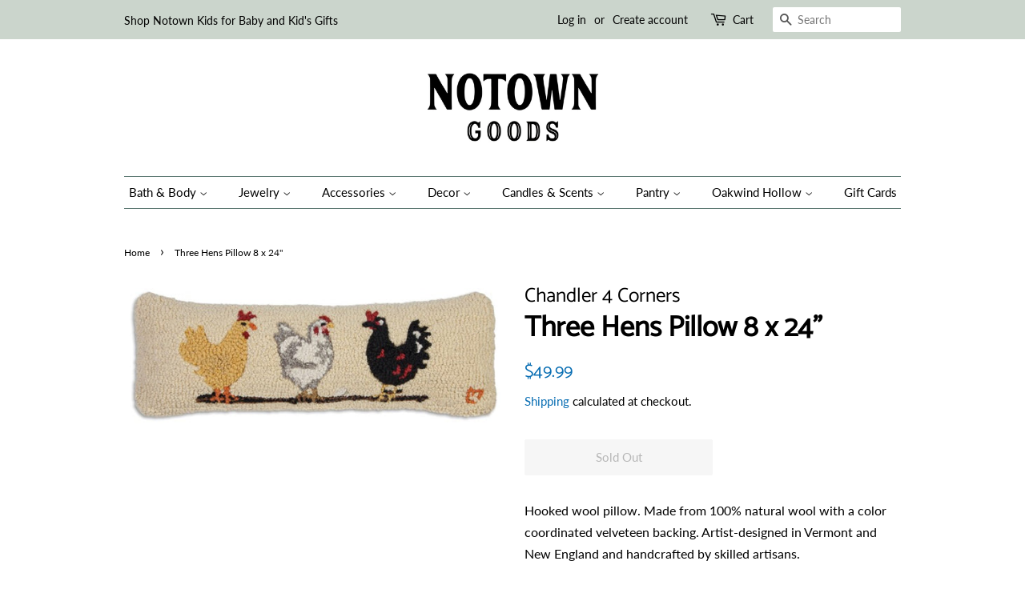

--- FILE ---
content_type: text/html; charset=utf-8
request_url: https://www.notowngoods.com/products/three-hens-pillow-8-x-24
body_size: 27085
content:
<!doctype html>
<html class="no-js">
<head>

  <!-- Basic page needs ================================================== -->
  <meta charset="utf-8">
  <meta http-equiv="X-UA-Compatible" content="IE=edge,chrome=1">

  
  <link rel="shortcut icon" href="//www.notowngoods.com/cdn/shop/files/favicon_32x32.png?v=1613702166" type="image/png" />
  

  <!-- Title and description ================================================== -->
  <title>
  pillow, hooked wool, farmhouse, throw pillow, home décor, living room, bedroom, country home &ndash; Notown Goods
  </title>

  
  <meta name="description" content="Hooked wool pillow. Made from 100% natural wool with a color coordinated velveteen backing. Artist-designed in Vermont and New England and handcrafted by skilled artisans.For over a quarter century, Chandler 4 Corners has made high quality, handcrafted, artist-designed decorative accents. We commission accomplished art">
  

  <!-- Social meta ================================================== -->
  <!-- /snippets/social-meta-tags.liquid -->




<meta property="og:site_name" content="Notown Goods">
<meta property="og:url" content="https://www.notowngoods.com/products/three-hens-pillow-8-x-24">
<meta property="og:title" content="Three Hens Pillow 8 x 24"">
<meta property="og:type" content="product">
<meta property="og:description" content="Hooked wool pillow. Made from 100% natural wool with a color coordinated velveteen backing. Artist-designed in Vermont and New England and handcrafted by skilled artisans.For over a quarter century, Chandler 4 Corners has made high quality, handcrafted, artist-designed decorative accents. We commission accomplished art">

  <meta property="og:price:amount" content="49.99">
  <meta property="og:price:currency" content="USD">

<meta property="og:image" content="http://www.notowngoods.com/cdn/shop/products/three-hens_1200x1200.jpg?v=1748098747">
<meta property="og:image:secure_url" content="https://www.notowngoods.com/cdn/shop/products/three-hens_1200x1200.jpg?v=1748098747">


<meta name="twitter:card" content="summary_large_image">
<meta name="twitter:title" content="Three Hens Pillow 8 x 24"">
<meta name="twitter:description" content="Hooked wool pillow. Made from 100% natural wool with a color coordinated velveteen backing. Artist-designed in Vermont and New England and handcrafted by skilled artisans.For over a quarter century, Chandler 4 Corners has made high quality, handcrafted, artist-designed decorative accents. We commission accomplished art">


  <!-- Helpers ================================================== -->
  <link rel="canonical" href="https://www.notowngoods.com/products/three-hens-pillow-8-x-24">
  <meta name="viewport" content="width=device-width,initial-scale=1">
  <meta name="theme-color" content="#096eb3">

  <!-- CSS ================================================== -->
  <link href="//www.notowngoods.com/cdn/shop/t/3/assets/timber.scss.css?v=36905445401274821241762530674" rel="stylesheet" type="text/css" media="all" />
  <link href="//www.notowngoods.com/cdn/shop/t/3/assets/theme.scss.css?v=54142175485137203881762530674" rel="stylesheet" type="text/css" media="all" />

  <script>
    window.theme = window.theme || {};

    var theme = {
      strings: {
        addToCart: "Add to Cart",
        soldOut: "Sold Out",
        unavailable: "Unavailable",
        zoomClose: "Close (Esc)",
        zoomPrev: "Previous (Left arrow key)",
        zoomNext: "Next (Right arrow key)",
        addressError: "Error looking up that address",
        addressNoResults: "No results for that address",
        addressQueryLimit: "You have exceeded the Google API usage limit. Consider upgrading to a \u003ca href=\"https:\/\/developers.google.com\/maps\/premium\/usage-limits\"\u003ePremium Plan\u003c\/a\u003e.",
        authError: "There was a problem authenticating your Google Maps API Key."
      },
      settings: {
        // Adding some settings to allow the editor to update correctly when they are changed
        enableWideLayout: false,
        typeAccentTransform: false,
        typeAccentSpacing: false,
        baseFontSize: '16px',
        headerBaseFontSize: '36px',
        accentFontSize: '15px'
      },
      variables: {
        mediaQueryMedium: 'screen and (max-width: 768px)',
        bpSmall: false
      },
      moneyFormat: "${{amount}}"
    }

    document.documentElement.className = document.documentElement.className.replace('no-js', 'supports-js');
  </script>

  <!-- Header hook for plugins ================================================== -->
  <script>window.performance && window.performance.mark && window.performance.mark('shopify.content_for_header.start');</script><meta name="facebook-domain-verification" content="rq938l1a4jz9kuxmlqrgou04p0x2pe">
<meta name="google-site-verification" content="O6waA-os3W0nIEc7jfdg34pGKW76FJ4BBpp8F2gXtwU">
<meta id="shopify-digital-wallet" name="shopify-digital-wallet" content="/36667129994/digital_wallets/dialog">
<meta name="shopify-checkout-api-token" content="d2052a145f5e9b4ac9ba180c3561328b">
<meta id="in-context-paypal-metadata" data-shop-id="36667129994" data-venmo-supported="false" data-environment="production" data-locale="en_US" data-paypal-v4="true" data-currency="USD">
<link rel="alternate" type="application/json+oembed" href="https://www.notowngoods.com/products/three-hens-pillow-8-x-24.oembed">
<script async="async" src="/checkouts/internal/preloads.js?locale=en-US"></script>
<link rel="preconnect" href="https://shop.app" crossorigin="anonymous">
<script async="async" src="https://shop.app/checkouts/internal/preloads.js?locale=en-US&shop_id=36667129994" crossorigin="anonymous"></script>
<script id="apple-pay-shop-capabilities" type="application/json">{"shopId":36667129994,"countryCode":"US","currencyCode":"USD","merchantCapabilities":["supports3DS"],"merchantId":"gid:\/\/shopify\/Shop\/36667129994","merchantName":"Notown Goods","requiredBillingContactFields":["postalAddress","email"],"requiredShippingContactFields":["postalAddress","email"],"shippingType":"shipping","supportedNetworks":["visa","masterCard","amex","discover","elo","jcb"],"total":{"type":"pending","label":"Notown Goods","amount":"1.00"},"shopifyPaymentsEnabled":true,"supportsSubscriptions":true}</script>
<script id="shopify-features" type="application/json">{"accessToken":"d2052a145f5e9b4ac9ba180c3561328b","betas":["rich-media-storefront-analytics"],"domain":"www.notowngoods.com","predictiveSearch":true,"shopId":36667129994,"locale":"en"}</script>
<script>var Shopify = Shopify || {};
Shopify.shop = "notowngoods.myshopify.com";
Shopify.locale = "en";
Shopify.currency = {"active":"USD","rate":"1.0"};
Shopify.country = "US";
Shopify.theme = {"name":"Minimal with Installments message","id":120754798730,"schema_name":"Minimal","schema_version":"11.7.20","theme_store_id":380,"role":"main"};
Shopify.theme.handle = "null";
Shopify.theme.style = {"id":null,"handle":null};
Shopify.cdnHost = "www.notowngoods.com/cdn";
Shopify.routes = Shopify.routes || {};
Shopify.routes.root = "/";</script>
<script type="module">!function(o){(o.Shopify=o.Shopify||{}).modules=!0}(window);</script>
<script>!function(o){function n(){var o=[];function n(){o.push(Array.prototype.slice.apply(arguments))}return n.q=o,n}var t=o.Shopify=o.Shopify||{};t.loadFeatures=n(),t.autoloadFeatures=n()}(window);</script>
<script>
  window.ShopifyPay = window.ShopifyPay || {};
  window.ShopifyPay.apiHost = "shop.app\/pay";
  window.ShopifyPay.redirectState = null;
</script>
<script id="shop-js-analytics" type="application/json">{"pageType":"product"}</script>
<script defer="defer" async type="module" src="//www.notowngoods.com/cdn/shopifycloud/shop-js/modules/v2/client.init-shop-cart-sync_C5BV16lS.en.esm.js"></script>
<script defer="defer" async type="module" src="//www.notowngoods.com/cdn/shopifycloud/shop-js/modules/v2/chunk.common_CygWptCX.esm.js"></script>
<script type="module">
  await import("//www.notowngoods.com/cdn/shopifycloud/shop-js/modules/v2/client.init-shop-cart-sync_C5BV16lS.en.esm.js");
await import("//www.notowngoods.com/cdn/shopifycloud/shop-js/modules/v2/chunk.common_CygWptCX.esm.js");

  window.Shopify.SignInWithShop?.initShopCartSync?.({"fedCMEnabled":true,"windoidEnabled":true});

</script>
<script defer="defer" async type="module" src="//www.notowngoods.com/cdn/shopifycloud/shop-js/modules/v2/client.payment-terms_CZxnsJam.en.esm.js"></script>
<script defer="defer" async type="module" src="//www.notowngoods.com/cdn/shopifycloud/shop-js/modules/v2/chunk.common_CygWptCX.esm.js"></script>
<script defer="defer" async type="module" src="//www.notowngoods.com/cdn/shopifycloud/shop-js/modules/v2/chunk.modal_D71HUcav.esm.js"></script>
<script type="module">
  await import("//www.notowngoods.com/cdn/shopifycloud/shop-js/modules/v2/client.payment-terms_CZxnsJam.en.esm.js");
await import("//www.notowngoods.com/cdn/shopifycloud/shop-js/modules/v2/chunk.common_CygWptCX.esm.js");
await import("//www.notowngoods.com/cdn/shopifycloud/shop-js/modules/v2/chunk.modal_D71HUcav.esm.js");

  
</script>
<script>
  window.Shopify = window.Shopify || {};
  if (!window.Shopify.featureAssets) window.Shopify.featureAssets = {};
  window.Shopify.featureAssets['shop-js'] = {"shop-cart-sync":["modules/v2/client.shop-cart-sync_ZFArdW7E.en.esm.js","modules/v2/chunk.common_CygWptCX.esm.js"],"init-fed-cm":["modules/v2/client.init-fed-cm_CmiC4vf6.en.esm.js","modules/v2/chunk.common_CygWptCX.esm.js"],"shop-button":["modules/v2/client.shop-button_tlx5R9nI.en.esm.js","modules/v2/chunk.common_CygWptCX.esm.js"],"shop-cash-offers":["modules/v2/client.shop-cash-offers_DOA2yAJr.en.esm.js","modules/v2/chunk.common_CygWptCX.esm.js","modules/v2/chunk.modal_D71HUcav.esm.js"],"init-windoid":["modules/v2/client.init-windoid_sURxWdc1.en.esm.js","modules/v2/chunk.common_CygWptCX.esm.js"],"shop-toast-manager":["modules/v2/client.shop-toast-manager_ClPi3nE9.en.esm.js","modules/v2/chunk.common_CygWptCX.esm.js"],"init-shop-email-lookup-coordinator":["modules/v2/client.init-shop-email-lookup-coordinator_B8hsDcYM.en.esm.js","modules/v2/chunk.common_CygWptCX.esm.js"],"init-shop-cart-sync":["modules/v2/client.init-shop-cart-sync_C5BV16lS.en.esm.js","modules/v2/chunk.common_CygWptCX.esm.js"],"avatar":["modules/v2/client.avatar_BTnouDA3.en.esm.js"],"pay-button":["modules/v2/client.pay-button_FdsNuTd3.en.esm.js","modules/v2/chunk.common_CygWptCX.esm.js"],"init-customer-accounts":["modules/v2/client.init-customer-accounts_DxDtT_ad.en.esm.js","modules/v2/client.shop-login-button_C5VAVYt1.en.esm.js","modules/v2/chunk.common_CygWptCX.esm.js","modules/v2/chunk.modal_D71HUcav.esm.js"],"init-shop-for-new-customer-accounts":["modules/v2/client.init-shop-for-new-customer-accounts_ChsxoAhi.en.esm.js","modules/v2/client.shop-login-button_C5VAVYt1.en.esm.js","modules/v2/chunk.common_CygWptCX.esm.js","modules/v2/chunk.modal_D71HUcav.esm.js"],"shop-login-button":["modules/v2/client.shop-login-button_C5VAVYt1.en.esm.js","modules/v2/chunk.common_CygWptCX.esm.js","modules/v2/chunk.modal_D71HUcav.esm.js"],"init-customer-accounts-sign-up":["modules/v2/client.init-customer-accounts-sign-up_CPSyQ0Tj.en.esm.js","modules/v2/client.shop-login-button_C5VAVYt1.en.esm.js","modules/v2/chunk.common_CygWptCX.esm.js","modules/v2/chunk.modal_D71HUcav.esm.js"],"shop-follow-button":["modules/v2/client.shop-follow-button_Cva4Ekp9.en.esm.js","modules/v2/chunk.common_CygWptCX.esm.js","modules/v2/chunk.modal_D71HUcav.esm.js"],"checkout-modal":["modules/v2/client.checkout-modal_BPM8l0SH.en.esm.js","modules/v2/chunk.common_CygWptCX.esm.js","modules/v2/chunk.modal_D71HUcav.esm.js"],"lead-capture":["modules/v2/client.lead-capture_Bi8yE_yS.en.esm.js","modules/v2/chunk.common_CygWptCX.esm.js","modules/v2/chunk.modal_D71HUcav.esm.js"],"shop-login":["modules/v2/client.shop-login_D6lNrXab.en.esm.js","modules/v2/chunk.common_CygWptCX.esm.js","modules/v2/chunk.modal_D71HUcav.esm.js"],"payment-terms":["modules/v2/client.payment-terms_CZxnsJam.en.esm.js","modules/v2/chunk.common_CygWptCX.esm.js","modules/v2/chunk.modal_D71HUcav.esm.js"]};
</script>
<script>(function() {
  var isLoaded = false;
  function asyncLoad() {
    if (isLoaded) return;
    isLoaded = true;
    var urls = ["https:\/\/chimpstatic.com\/mcjs-connected\/js\/users\/9e8c89fb59f47ac364f44cd52\/cf1b9c94b00c1fbad44bfe762.js?shop=notowngoods.myshopify.com"];
    for (var i = 0; i < urls.length; i++) {
      var s = document.createElement('script');
      s.type = 'text/javascript';
      s.async = true;
      s.src = urls[i];
      var x = document.getElementsByTagName('script')[0];
      x.parentNode.insertBefore(s, x);
    }
  };
  if(window.attachEvent) {
    window.attachEvent('onload', asyncLoad);
  } else {
    window.addEventListener('load', asyncLoad, false);
  }
})();</script>
<script id="__st">var __st={"a":36667129994,"offset":-18000,"reqid":"b4a034c0-abe1-49b8-afb9-63d33dd33ff5-1768693191","pageurl":"www.notowngoods.com\/products\/three-hens-pillow-8-x-24","u":"13c70102eb79","p":"product","rtyp":"product","rid":5354600923274};</script>
<script>window.ShopifyPaypalV4VisibilityTracking = true;</script>
<script id="captcha-bootstrap">!function(){'use strict';const t='contact',e='account',n='new_comment',o=[[t,t],['blogs',n],['comments',n],[t,'customer']],c=[[e,'customer_login'],[e,'guest_login'],[e,'recover_customer_password'],[e,'create_customer']],r=t=>t.map((([t,e])=>`form[action*='/${t}']:not([data-nocaptcha='true']) input[name='form_type'][value='${e}']`)).join(','),a=t=>()=>t?[...document.querySelectorAll(t)].map((t=>t.form)):[];function s(){const t=[...o],e=r(t);return a(e)}const i='password',u='form_key',d=['recaptcha-v3-token','g-recaptcha-response','h-captcha-response',i],f=()=>{try{return window.sessionStorage}catch{return}},m='__shopify_v',_=t=>t.elements[u];function p(t,e,n=!1){try{const o=window.sessionStorage,c=JSON.parse(o.getItem(e)),{data:r}=function(t){const{data:e,action:n}=t;return t[m]||n?{data:e,action:n}:{data:t,action:n}}(c);for(const[e,n]of Object.entries(r))t.elements[e]&&(t.elements[e].value=n);n&&o.removeItem(e)}catch(o){console.error('form repopulation failed',{error:o})}}const l='form_type',E='cptcha';function T(t){t.dataset[E]=!0}const w=window,h=w.document,L='Shopify',v='ce_forms',y='captcha';let A=!1;((t,e)=>{const n=(g='f06e6c50-85a8-45c8-87d0-21a2b65856fe',I='https://cdn.shopify.com/shopifycloud/storefront-forms-hcaptcha/ce_storefront_forms_captcha_hcaptcha.v1.5.2.iife.js',D={infoText:'Protected by hCaptcha',privacyText:'Privacy',termsText:'Terms'},(t,e,n)=>{const o=w[L][v],c=o.bindForm;if(c)return c(t,g,e,D).then(n);var r;o.q.push([[t,g,e,D],n]),r=I,A||(h.body.append(Object.assign(h.createElement('script'),{id:'captcha-provider',async:!0,src:r})),A=!0)});var g,I,D;w[L]=w[L]||{},w[L][v]=w[L][v]||{},w[L][v].q=[],w[L][y]=w[L][y]||{},w[L][y].protect=function(t,e){n(t,void 0,e),T(t)},Object.freeze(w[L][y]),function(t,e,n,w,h,L){const[v,y,A,g]=function(t,e,n){const i=e?o:[],u=t?c:[],d=[...i,...u],f=r(d),m=r(i),_=r(d.filter((([t,e])=>n.includes(e))));return[a(f),a(m),a(_),s()]}(w,h,L),I=t=>{const e=t.target;return e instanceof HTMLFormElement?e:e&&e.form},D=t=>v().includes(t);t.addEventListener('submit',(t=>{const e=I(t);if(!e)return;const n=D(e)&&!e.dataset.hcaptchaBound&&!e.dataset.recaptchaBound,o=_(e),c=g().includes(e)&&(!o||!o.value);(n||c)&&t.preventDefault(),c&&!n&&(function(t){try{if(!f())return;!function(t){const e=f();if(!e)return;const n=_(t);if(!n)return;const o=n.value;o&&e.removeItem(o)}(t);const e=Array.from(Array(32),(()=>Math.random().toString(36)[2])).join('');!function(t,e){_(t)||t.append(Object.assign(document.createElement('input'),{type:'hidden',name:u})),t.elements[u].value=e}(t,e),function(t,e){const n=f();if(!n)return;const o=[...t.querySelectorAll(`input[type='${i}']`)].map((({name:t})=>t)),c=[...d,...o],r={};for(const[a,s]of new FormData(t).entries())c.includes(a)||(r[a]=s);n.setItem(e,JSON.stringify({[m]:1,action:t.action,data:r}))}(t,e)}catch(e){console.error('failed to persist form',e)}}(e),e.submit())}));const S=(t,e)=>{t&&!t.dataset[E]&&(n(t,e.some((e=>e===t))),T(t))};for(const o of['focusin','change'])t.addEventListener(o,(t=>{const e=I(t);D(e)&&S(e,y())}));const B=e.get('form_key'),M=e.get(l),P=B&&M;t.addEventListener('DOMContentLoaded',(()=>{const t=y();if(P)for(const e of t)e.elements[l].value===M&&p(e,B);[...new Set([...A(),...v().filter((t=>'true'===t.dataset.shopifyCaptcha))])].forEach((e=>S(e,t)))}))}(h,new URLSearchParams(w.location.search),n,t,e,['guest_login'])})(!0,!0)}();</script>
<script integrity="sha256-4kQ18oKyAcykRKYeNunJcIwy7WH5gtpwJnB7kiuLZ1E=" data-source-attribution="shopify.loadfeatures" defer="defer" src="//www.notowngoods.com/cdn/shopifycloud/storefront/assets/storefront/load_feature-a0a9edcb.js" crossorigin="anonymous"></script>
<script crossorigin="anonymous" defer="defer" src="//www.notowngoods.com/cdn/shopifycloud/storefront/assets/shopify_pay/storefront-65b4c6d7.js?v=20250812"></script>
<script data-source-attribution="shopify.dynamic_checkout.dynamic.init">var Shopify=Shopify||{};Shopify.PaymentButton=Shopify.PaymentButton||{isStorefrontPortableWallets:!0,init:function(){window.Shopify.PaymentButton.init=function(){};var t=document.createElement("script");t.src="https://www.notowngoods.com/cdn/shopifycloud/portable-wallets/latest/portable-wallets.en.js",t.type="module",document.head.appendChild(t)}};
</script>
<script data-source-attribution="shopify.dynamic_checkout.buyer_consent">
  function portableWalletsHideBuyerConsent(e){var t=document.getElementById("shopify-buyer-consent"),n=document.getElementById("shopify-subscription-policy-button");t&&n&&(t.classList.add("hidden"),t.setAttribute("aria-hidden","true"),n.removeEventListener("click",e))}function portableWalletsShowBuyerConsent(e){var t=document.getElementById("shopify-buyer-consent"),n=document.getElementById("shopify-subscription-policy-button");t&&n&&(t.classList.remove("hidden"),t.removeAttribute("aria-hidden"),n.addEventListener("click",e))}window.Shopify?.PaymentButton&&(window.Shopify.PaymentButton.hideBuyerConsent=portableWalletsHideBuyerConsent,window.Shopify.PaymentButton.showBuyerConsent=portableWalletsShowBuyerConsent);
</script>
<script>
  function portableWalletsCleanup(e){e&&e.src&&console.error("Failed to load portable wallets script "+e.src);var t=document.querySelectorAll("shopify-accelerated-checkout .shopify-payment-button__skeleton, shopify-accelerated-checkout-cart .wallet-cart-button__skeleton"),e=document.getElementById("shopify-buyer-consent");for(let e=0;e<t.length;e++)t[e].remove();e&&e.remove()}function portableWalletsNotLoadedAsModule(e){e instanceof ErrorEvent&&"string"==typeof e.message&&e.message.includes("import.meta")&&"string"==typeof e.filename&&e.filename.includes("portable-wallets")&&(window.removeEventListener("error",portableWalletsNotLoadedAsModule),window.Shopify.PaymentButton.failedToLoad=e,"loading"===document.readyState?document.addEventListener("DOMContentLoaded",window.Shopify.PaymentButton.init):window.Shopify.PaymentButton.init())}window.addEventListener("error",portableWalletsNotLoadedAsModule);
</script>

<script type="module" src="https://www.notowngoods.com/cdn/shopifycloud/portable-wallets/latest/portable-wallets.en.js" onError="portableWalletsCleanup(this)" crossorigin="anonymous"></script>
<script nomodule>
  document.addEventListener("DOMContentLoaded", portableWalletsCleanup);
</script>

<link id="shopify-accelerated-checkout-styles" rel="stylesheet" media="screen" href="https://www.notowngoods.com/cdn/shopifycloud/portable-wallets/latest/accelerated-checkout-backwards-compat.css" crossorigin="anonymous">
<style id="shopify-accelerated-checkout-cart">
        #shopify-buyer-consent {
  margin-top: 1em;
  display: inline-block;
  width: 100%;
}

#shopify-buyer-consent.hidden {
  display: none;
}

#shopify-subscription-policy-button {
  background: none;
  border: none;
  padding: 0;
  text-decoration: underline;
  font-size: inherit;
  cursor: pointer;
}

#shopify-subscription-policy-button::before {
  box-shadow: none;
}

      </style>

<script>window.performance && window.performance.mark && window.performance.mark('shopify.content_for_header.end');</script>

  <script src="//www.notowngoods.com/cdn/shop/t/3/assets/jquery-2.2.3.min.js?v=58211863146907186831634589059" type="text/javascript"></script>

  <script src="//www.notowngoods.com/cdn/shop/t/3/assets/lazysizes.min.js?v=155223123402716617051634589059" async="async"></script>

  
  

<!-- BEGIN app block: shopify://apps/instafeed/blocks/head-block/c447db20-095d-4a10-9725-b5977662c9d5 --><link rel="preconnect" href="https://cdn.nfcube.com/">
<link rel="preconnect" href="https://scontent.cdninstagram.com/">


  <script>
    document.addEventListener('DOMContentLoaded', function () {
      let instafeedScript = document.createElement('script');

      
        instafeedScript.src = 'https://cdn.nfcube.com/instafeed-e32f84e257179237388e7ca51db25775.js';
      

      document.body.appendChild(instafeedScript);
    });
  </script>





<!-- END app block --><link href="https://monorail-edge.shopifysvc.com" rel="dns-prefetch">
<script>(function(){if ("sendBeacon" in navigator && "performance" in window) {try {var session_token_from_headers = performance.getEntriesByType('navigation')[0].serverTiming.find(x => x.name == '_s').description;} catch {var session_token_from_headers = undefined;}var session_cookie_matches = document.cookie.match(/_shopify_s=([^;]*)/);var session_token_from_cookie = session_cookie_matches && session_cookie_matches.length === 2 ? session_cookie_matches[1] : "";var session_token = session_token_from_headers || session_token_from_cookie || "";function handle_abandonment_event(e) {var entries = performance.getEntries().filter(function(entry) {return /monorail-edge.shopifysvc.com/.test(entry.name);});if (!window.abandonment_tracked && entries.length === 0) {window.abandonment_tracked = true;var currentMs = Date.now();var navigation_start = performance.timing.navigationStart;var payload = {shop_id: 36667129994,url: window.location.href,navigation_start,duration: currentMs - navigation_start,session_token,page_type: "product"};window.navigator.sendBeacon("https://monorail-edge.shopifysvc.com/v1/produce", JSON.stringify({schema_id: "online_store_buyer_site_abandonment/1.1",payload: payload,metadata: {event_created_at_ms: currentMs,event_sent_at_ms: currentMs}}));}}window.addEventListener('pagehide', handle_abandonment_event);}}());</script>
<script id="web-pixels-manager-setup">(function e(e,d,r,n,o){if(void 0===o&&(o={}),!Boolean(null===(a=null===(i=window.Shopify)||void 0===i?void 0:i.analytics)||void 0===a?void 0:a.replayQueue)){var i,a;window.Shopify=window.Shopify||{};var t=window.Shopify;t.analytics=t.analytics||{};var s=t.analytics;s.replayQueue=[],s.publish=function(e,d,r){return s.replayQueue.push([e,d,r]),!0};try{self.performance.mark("wpm:start")}catch(e){}var l=function(){var e={modern:/Edge?\/(1{2}[4-9]|1[2-9]\d|[2-9]\d{2}|\d{4,})\.\d+(\.\d+|)|Firefox\/(1{2}[4-9]|1[2-9]\d|[2-9]\d{2}|\d{4,})\.\d+(\.\d+|)|Chrom(ium|e)\/(9{2}|\d{3,})\.\d+(\.\d+|)|(Maci|X1{2}).+ Version\/(15\.\d+|(1[6-9]|[2-9]\d|\d{3,})\.\d+)([,.]\d+|)( \(\w+\)|)( Mobile\/\w+|) Safari\/|Chrome.+OPR\/(9{2}|\d{3,})\.\d+\.\d+|(CPU[ +]OS|iPhone[ +]OS|CPU[ +]iPhone|CPU IPhone OS|CPU iPad OS)[ +]+(15[._]\d+|(1[6-9]|[2-9]\d|\d{3,})[._]\d+)([._]\d+|)|Android:?[ /-](13[3-9]|1[4-9]\d|[2-9]\d{2}|\d{4,})(\.\d+|)(\.\d+|)|Android.+Firefox\/(13[5-9]|1[4-9]\d|[2-9]\d{2}|\d{4,})\.\d+(\.\d+|)|Android.+Chrom(ium|e)\/(13[3-9]|1[4-9]\d|[2-9]\d{2}|\d{4,})\.\d+(\.\d+|)|SamsungBrowser\/([2-9]\d|\d{3,})\.\d+/,legacy:/Edge?\/(1[6-9]|[2-9]\d|\d{3,})\.\d+(\.\d+|)|Firefox\/(5[4-9]|[6-9]\d|\d{3,})\.\d+(\.\d+|)|Chrom(ium|e)\/(5[1-9]|[6-9]\d|\d{3,})\.\d+(\.\d+|)([\d.]+$|.*Safari\/(?![\d.]+ Edge\/[\d.]+$))|(Maci|X1{2}).+ Version\/(10\.\d+|(1[1-9]|[2-9]\d|\d{3,})\.\d+)([,.]\d+|)( \(\w+\)|)( Mobile\/\w+|) Safari\/|Chrome.+OPR\/(3[89]|[4-9]\d|\d{3,})\.\d+\.\d+|(CPU[ +]OS|iPhone[ +]OS|CPU[ +]iPhone|CPU IPhone OS|CPU iPad OS)[ +]+(10[._]\d+|(1[1-9]|[2-9]\d|\d{3,})[._]\d+)([._]\d+|)|Android:?[ /-](13[3-9]|1[4-9]\d|[2-9]\d{2}|\d{4,})(\.\d+|)(\.\d+|)|Mobile Safari.+OPR\/([89]\d|\d{3,})\.\d+\.\d+|Android.+Firefox\/(13[5-9]|1[4-9]\d|[2-9]\d{2}|\d{4,})\.\d+(\.\d+|)|Android.+Chrom(ium|e)\/(13[3-9]|1[4-9]\d|[2-9]\d{2}|\d{4,})\.\d+(\.\d+|)|Android.+(UC? ?Browser|UCWEB|U3)[ /]?(15\.([5-9]|\d{2,})|(1[6-9]|[2-9]\d|\d{3,})\.\d+)\.\d+|SamsungBrowser\/(5\.\d+|([6-9]|\d{2,})\.\d+)|Android.+MQ{2}Browser\/(14(\.(9|\d{2,})|)|(1[5-9]|[2-9]\d|\d{3,})(\.\d+|))(\.\d+|)|K[Aa][Ii]OS\/(3\.\d+|([4-9]|\d{2,})\.\d+)(\.\d+|)/},d=e.modern,r=e.legacy,n=navigator.userAgent;return n.match(d)?"modern":n.match(r)?"legacy":"unknown"}(),u="modern"===l?"modern":"legacy",c=(null!=n?n:{modern:"",legacy:""})[u],f=function(e){return[e.baseUrl,"/wpm","/b",e.hashVersion,"modern"===e.buildTarget?"m":"l",".js"].join("")}({baseUrl:d,hashVersion:r,buildTarget:u}),m=function(e){var d=e.version,r=e.bundleTarget,n=e.surface,o=e.pageUrl,i=e.monorailEndpoint;return{emit:function(e){var a=e.status,t=e.errorMsg,s=(new Date).getTime(),l=JSON.stringify({metadata:{event_sent_at_ms:s},events:[{schema_id:"web_pixels_manager_load/3.1",payload:{version:d,bundle_target:r,page_url:o,status:a,surface:n,error_msg:t},metadata:{event_created_at_ms:s}}]});if(!i)return console&&console.warn&&console.warn("[Web Pixels Manager] No Monorail endpoint provided, skipping logging."),!1;try{return self.navigator.sendBeacon.bind(self.navigator)(i,l)}catch(e){}var u=new XMLHttpRequest;try{return u.open("POST",i,!0),u.setRequestHeader("Content-Type","text/plain"),u.send(l),!0}catch(e){return console&&console.warn&&console.warn("[Web Pixels Manager] Got an unhandled error while logging to Monorail."),!1}}}}({version:r,bundleTarget:l,surface:e.surface,pageUrl:self.location.href,monorailEndpoint:e.monorailEndpoint});try{o.browserTarget=l,function(e){var d=e.src,r=e.async,n=void 0===r||r,o=e.onload,i=e.onerror,a=e.sri,t=e.scriptDataAttributes,s=void 0===t?{}:t,l=document.createElement("script"),u=document.querySelector("head"),c=document.querySelector("body");if(l.async=n,l.src=d,a&&(l.integrity=a,l.crossOrigin="anonymous"),s)for(var f in s)if(Object.prototype.hasOwnProperty.call(s,f))try{l.dataset[f]=s[f]}catch(e){}if(o&&l.addEventListener("load",o),i&&l.addEventListener("error",i),u)u.appendChild(l);else{if(!c)throw new Error("Did not find a head or body element to append the script");c.appendChild(l)}}({src:f,async:!0,onload:function(){if(!function(){var e,d;return Boolean(null===(d=null===(e=window.Shopify)||void 0===e?void 0:e.analytics)||void 0===d?void 0:d.initialized)}()){var d=window.webPixelsManager.init(e)||void 0;if(d){var r=window.Shopify.analytics;r.replayQueue.forEach((function(e){var r=e[0],n=e[1],o=e[2];d.publishCustomEvent(r,n,o)})),r.replayQueue=[],r.publish=d.publishCustomEvent,r.visitor=d.visitor,r.initialized=!0}}},onerror:function(){return m.emit({status:"failed",errorMsg:"".concat(f," has failed to load")})},sri:function(e){var d=/^sha384-[A-Za-z0-9+/=]+$/;return"string"==typeof e&&d.test(e)}(c)?c:"",scriptDataAttributes:o}),m.emit({status:"loading"})}catch(e){m.emit({status:"failed",errorMsg:(null==e?void 0:e.message)||"Unknown error"})}}})({shopId: 36667129994,storefrontBaseUrl: "https://www.notowngoods.com",extensionsBaseUrl: "https://extensions.shopifycdn.com/cdn/shopifycloud/web-pixels-manager",monorailEndpoint: "https://monorail-edge.shopifysvc.com/unstable/produce_batch",surface: "storefront-renderer",enabledBetaFlags: ["2dca8a86"],webPixelsConfigList: [{"id":"516096138","configuration":"{\"config\":\"{\\\"pixel_id\\\":\\\"GT-NCHWZB7\\\",\\\"target_country\\\":\\\"US\\\",\\\"gtag_events\\\":[{\\\"type\\\":\\\"purchase\\\",\\\"action_label\\\":\\\"MC-JYD4ZLX80R\\\"},{\\\"type\\\":\\\"page_view\\\",\\\"action_label\\\":\\\"MC-JYD4ZLX80R\\\"},{\\\"type\\\":\\\"view_item\\\",\\\"action_label\\\":\\\"MC-JYD4ZLX80R\\\"}],\\\"enable_monitoring_mode\\\":false}\"}","eventPayloadVersion":"v1","runtimeContext":"OPEN","scriptVersion":"b2a88bafab3e21179ed38636efcd8a93","type":"APP","apiClientId":1780363,"privacyPurposes":[],"dataSharingAdjustments":{"protectedCustomerApprovalScopes":["read_customer_address","read_customer_email","read_customer_name","read_customer_personal_data","read_customer_phone"]}},{"id":"168132746","configuration":"{\"tagID\":\"2613983145524\"}","eventPayloadVersion":"v1","runtimeContext":"STRICT","scriptVersion":"18031546ee651571ed29edbe71a3550b","type":"APP","apiClientId":3009811,"privacyPurposes":["ANALYTICS","MARKETING","SALE_OF_DATA"],"dataSharingAdjustments":{"protectedCustomerApprovalScopes":["read_customer_address","read_customer_email","read_customer_name","read_customer_personal_data","read_customer_phone"]}},{"id":"149815434","configuration":"{\"pixel_id\":\"949061966378823\",\"pixel_type\":\"facebook_pixel\",\"metaapp_system_user_token\":\"-\"}","eventPayloadVersion":"v1","runtimeContext":"OPEN","scriptVersion":"ca16bc87fe92b6042fbaa3acc2fbdaa6","type":"APP","apiClientId":2329312,"privacyPurposes":["ANALYTICS","MARKETING","SALE_OF_DATA"],"dataSharingAdjustments":{"protectedCustomerApprovalScopes":["read_customer_address","read_customer_email","read_customer_name","read_customer_personal_data","read_customer_phone"]}},{"id":"shopify-app-pixel","configuration":"{}","eventPayloadVersion":"v1","runtimeContext":"STRICT","scriptVersion":"0450","apiClientId":"shopify-pixel","type":"APP","privacyPurposes":["ANALYTICS","MARKETING"]},{"id":"shopify-custom-pixel","eventPayloadVersion":"v1","runtimeContext":"LAX","scriptVersion":"0450","apiClientId":"shopify-pixel","type":"CUSTOM","privacyPurposes":["ANALYTICS","MARKETING"]}],isMerchantRequest: false,initData: {"shop":{"name":"Notown Goods","paymentSettings":{"currencyCode":"USD"},"myshopifyDomain":"notowngoods.myshopify.com","countryCode":"US","storefrontUrl":"https:\/\/www.notowngoods.com"},"customer":null,"cart":null,"checkout":null,"productVariants":[{"price":{"amount":49.99,"currencyCode":"USD"},"product":{"title":"Three Hens Pillow 8 x 24\"","vendor":"Chandler 4 Corners","id":"5354600923274","untranslatedTitle":"Three Hens Pillow 8 x 24\"","url":"\/products\/three-hens-pillow-8-x-24","type":"Chandler 4 Corners"},"id":"34791125516426","image":{"src":"\/\/www.notowngoods.com\/cdn\/shop\/products\/three-hens.jpg?v=1748098747"},"sku":"C4C08","title":"Default Title","untranslatedTitle":"Default Title"}],"purchasingCompany":null},},"https://www.notowngoods.com/cdn","fcfee988w5aeb613cpc8e4bc33m6693e112",{"modern":"","legacy":""},{"shopId":"36667129994","storefrontBaseUrl":"https:\/\/www.notowngoods.com","extensionBaseUrl":"https:\/\/extensions.shopifycdn.com\/cdn\/shopifycloud\/web-pixels-manager","surface":"storefront-renderer","enabledBetaFlags":"[\"2dca8a86\"]","isMerchantRequest":"false","hashVersion":"fcfee988w5aeb613cpc8e4bc33m6693e112","publish":"custom","events":"[[\"page_viewed\",{}],[\"product_viewed\",{\"productVariant\":{\"price\":{\"amount\":49.99,\"currencyCode\":\"USD\"},\"product\":{\"title\":\"Three Hens Pillow 8 x 24\\\"\",\"vendor\":\"Chandler 4 Corners\",\"id\":\"5354600923274\",\"untranslatedTitle\":\"Three Hens Pillow 8 x 24\\\"\",\"url\":\"\/products\/three-hens-pillow-8-x-24\",\"type\":\"Chandler 4 Corners\"},\"id\":\"34791125516426\",\"image\":{\"src\":\"\/\/www.notowngoods.com\/cdn\/shop\/products\/three-hens.jpg?v=1748098747\"},\"sku\":\"C4C08\",\"title\":\"Default Title\",\"untranslatedTitle\":\"Default Title\"}}]]"});</script><script>
  window.ShopifyAnalytics = window.ShopifyAnalytics || {};
  window.ShopifyAnalytics.meta = window.ShopifyAnalytics.meta || {};
  window.ShopifyAnalytics.meta.currency = 'USD';
  var meta = {"product":{"id":5354600923274,"gid":"gid:\/\/shopify\/Product\/5354600923274","vendor":"Chandler 4 Corners","type":"Chandler 4 Corners","handle":"three-hens-pillow-8-x-24","variants":[{"id":34791125516426,"price":4999,"name":"Three Hens Pillow 8 x 24\"","public_title":null,"sku":"C4C08"}],"remote":false},"page":{"pageType":"product","resourceType":"product","resourceId":5354600923274,"requestId":"b4a034c0-abe1-49b8-afb9-63d33dd33ff5-1768693191"}};
  for (var attr in meta) {
    window.ShopifyAnalytics.meta[attr] = meta[attr];
  }
</script>
<script class="analytics">
  (function () {
    var customDocumentWrite = function(content) {
      var jquery = null;

      if (window.jQuery) {
        jquery = window.jQuery;
      } else if (window.Checkout && window.Checkout.$) {
        jquery = window.Checkout.$;
      }

      if (jquery) {
        jquery('body').append(content);
      }
    };

    var hasLoggedConversion = function(token) {
      if (token) {
        return document.cookie.indexOf('loggedConversion=' + token) !== -1;
      }
      return false;
    }

    var setCookieIfConversion = function(token) {
      if (token) {
        var twoMonthsFromNow = new Date(Date.now());
        twoMonthsFromNow.setMonth(twoMonthsFromNow.getMonth() + 2);

        document.cookie = 'loggedConversion=' + token + '; expires=' + twoMonthsFromNow;
      }
    }

    var trekkie = window.ShopifyAnalytics.lib = window.trekkie = window.trekkie || [];
    if (trekkie.integrations) {
      return;
    }
    trekkie.methods = [
      'identify',
      'page',
      'ready',
      'track',
      'trackForm',
      'trackLink'
    ];
    trekkie.factory = function(method) {
      return function() {
        var args = Array.prototype.slice.call(arguments);
        args.unshift(method);
        trekkie.push(args);
        return trekkie;
      };
    };
    for (var i = 0; i < trekkie.methods.length; i++) {
      var key = trekkie.methods[i];
      trekkie[key] = trekkie.factory(key);
    }
    trekkie.load = function(config) {
      trekkie.config = config || {};
      trekkie.config.initialDocumentCookie = document.cookie;
      var first = document.getElementsByTagName('script')[0];
      var script = document.createElement('script');
      script.type = 'text/javascript';
      script.onerror = function(e) {
        var scriptFallback = document.createElement('script');
        scriptFallback.type = 'text/javascript';
        scriptFallback.onerror = function(error) {
                var Monorail = {
      produce: function produce(monorailDomain, schemaId, payload) {
        var currentMs = new Date().getTime();
        var event = {
          schema_id: schemaId,
          payload: payload,
          metadata: {
            event_created_at_ms: currentMs,
            event_sent_at_ms: currentMs
          }
        };
        return Monorail.sendRequest("https://" + monorailDomain + "/v1/produce", JSON.stringify(event));
      },
      sendRequest: function sendRequest(endpointUrl, payload) {
        // Try the sendBeacon API
        if (window && window.navigator && typeof window.navigator.sendBeacon === 'function' && typeof window.Blob === 'function' && !Monorail.isIos12()) {
          var blobData = new window.Blob([payload], {
            type: 'text/plain'
          });

          if (window.navigator.sendBeacon(endpointUrl, blobData)) {
            return true;
          } // sendBeacon was not successful

        } // XHR beacon

        var xhr = new XMLHttpRequest();

        try {
          xhr.open('POST', endpointUrl);
          xhr.setRequestHeader('Content-Type', 'text/plain');
          xhr.send(payload);
        } catch (e) {
          console.log(e);
        }

        return false;
      },
      isIos12: function isIos12() {
        return window.navigator.userAgent.lastIndexOf('iPhone; CPU iPhone OS 12_') !== -1 || window.navigator.userAgent.lastIndexOf('iPad; CPU OS 12_') !== -1;
      }
    };
    Monorail.produce('monorail-edge.shopifysvc.com',
      'trekkie_storefront_load_errors/1.1',
      {shop_id: 36667129994,
      theme_id: 120754798730,
      app_name: "storefront",
      context_url: window.location.href,
      source_url: "//www.notowngoods.com/cdn/s/trekkie.storefront.cd680fe47e6c39ca5d5df5f0a32d569bc48c0f27.min.js"});

        };
        scriptFallback.async = true;
        scriptFallback.src = '//www.notowngoods.com/cdn/s/trekkie.storefront.cd680fe47e6c39ca5d5df5f0a32d569bc48c0f27.min.js';
        first.parentNode.insertBefore(scriptFallback, first);
      };
      script.async = true;
      script.src = '//www.notowngoods.com/cdn/s/trekkie.storefront.cd680fe47e6c39ca5d5df5f0a32d569bc48c0f27.min.js';
      first.parentNode.insertBefore(script, first);
    };
    trekkie.load(
      {"Trekkie":{"appName":"storefront","development":false,"defaultAttributes":{"shopId":36667129994,"isMerchantRequest":null,"themeId":120754798730,"themeCityHash":"12397472952583569982","contentLanguage":"en","currency":"USD","eventMetadataId":"574b1f9e-c071-4c95-bd95-270209b223bf"},"isServerSideCookieWritingEnabled":true,"monorailRegion":"shop_domain","enabledBetaFlags":["65f19447"]},"Session Attribution":{},"S2S":{"facebookCapiEnabled":true,"source":"trekkie-storefront-renderer","apiClientId":580111}}
    );

    var loaded = false;
    trekkie.ready(function() {
      if (loaded) return;
      loaded = true;

      window.ShopifyAnalytics.lib = window.trekkie;

      var originalDocumentWrite = document.write;
      document.write = customDocumentWrite;
      try { window.ShopifyAnalytics.merchantGoogleAnalytics.call(this); } catch(error) {};
      document.write = originalDocumentWrite;

      window.ShopifyAnalytics.lib.page(null,{"pageType":"product","resourceType":"product","resourceId":5354600923274,"requestId":"b4a034c0-abe1-49b8-afb9-63d33dd33ff5-1768693191","shopifyEmitted":true});

      var match = window.location.pathname.match(/checkouts\/(.+)\/(thank_you|post_purchase)/)
      var token = match? match[1]: undefined;
      if (!hasLoggedConversion(token)) {
        setCookieIfConversion(token);
        window.ShopifyAnalytics.lib.track("Viewed Product",{"currency":"USD","variantId":34791125516426,"productId":5354600923274,"productGid":"gid:\/\/shopify\/Product\/5354600923274","name":"Three Hens Pillow 8 x 24\"","price":"49.99","sku":"C4C08","brand":"Chandler 4 Corners","variant":null,"category":"Chandler 4 Corners","nonInteraction":true,"remote":false},undefined,undefined,{"shopifyEmitted":true});
      window.ShopifyAnalytics.lib.track("monorail:\/\/trekkie_storefront_viewed_product\/1.1",{"currency":"USD","variantId":34791125516426,"productId":5354600923274,"productGid":"gid:\/\/shopify\/Product\/5354600923274","name":"Three Hens Pillow 8 x 24\"","price":"49.99","sku":"C4C08","brand":"Chandler 4 Corners","variant":null,"category":"Chandler 4 Corners","nonInteraction":true,"remote":false,"referer":"https:\/\/www.notowngoods.com\/products\/three-hens-pillow-8-x-24"});
      }
    });


        var eventsListenerScript = document.createElement('script');
        eventsListenerScript.async = true;
        eventsListenerScript.src = "//www.notowngoods.com/cdn/shopifycloud/storefront/assets/shop_events_listener-3da45d37.js";
        document.getElementsByTagName('head')[0].appendChild(eventsListenerScript);

})();</script>
<script
  defer
  src="https://www.notowngoods.com/cdn/shopifycloud/perf-kit/shopify-perf-kit-3.0.4.min.js"
  data-application="storefront-renderer"
  data-shop-id="36667129994"
  data-render-region="gcp-us-central1"
  data-page-type="product"
  data-theme-instance-id="120754798730"
  data-theme-name="Minimal"
  data-theme-version="11.7.20"
  data-monorail-region="shop_domain"
  data-resource-timing-sampling-rate="10"
  data-shs="true"
  data-shs-beacon="true"
  data-shs-export-with-fetch="true"
  data-shs-logs-sample-rate="1"
  data-shs-beacon-endpoint="https://www.notowngoods.com/api/collect"
></script>
</head>

<body id="pillow-hooked-wool-farmhouse-throw-pillow-home-decor-living-room-bedroom-country-home" class="template-product">

  <div id="shopify-section-header" class="shopify-section"><style>
  .logo__image-wrapper {
    max-width: 225px;
  }
  /*================= If logo is above navigation ================== */
  
    .site-nav {
      
        border-top: 1px solid #59756f;
        border-bottom: 1px solid #59756f;
      
      margin-top: 30px;
    }

    
      .logo__image-wrapper {
        margin: 0 auto;
      }
    
  

  /*============ If logo is on the same line as navigation ============ */
  


  
</style>

<div data-section-id="header" data-section-type="header-section">
  <div class="header-bar">
    <div class="wrapper medium-down--hide">
      <div class="post-large--display-table">

        
          <div class="header-bar__left post-large--display-table-cell">

            

            

            
              <div class="header-bar__module header-bar__message">
                
                  <a href="/blogs/news/introducing-notown-kids">
                
                  Shop Notown Kids for Baby and Kid&#39;s Gifts
                
                  </a>
                
              </div>
            

          </div>
        

        <div class="header-bar__right post-large--display-table-cell">

          
            <ul class="header-bar__module header-bar__module--list">
              
                <li>
                  <a href="https://www.notowngoods.com/customer_authentication/redirect?locale=en&amp;region_country=US" id="customer_login_link">Log in</a>
                </li>
                <li>or</li>
                <li>
                  <a href="/account/register" id="customer_register_link">Create account</a>
                </li>
              
            </ul>
          

          <div class="header-bar__module">
            <span class="header-bar__sep" aria-hidden="true"></span>
            <a href="/cart" class="cart-page-link">
              <span class="icon icon-cart header-bar__cart-icon" aria-hidden="true"></span>
            </a>
          </div>

          <div class="header-bar__module">
            <a href="/cart" class="cart-page-link">
              Cart
              <span class="cart-count header-bar__cart-count hidden-count">0</span>
            </a>
          </div>

          
            
              <div class="header-bar__module header-bar__search">
                


  <form action="/search" method="get" class="header-bar__search-form clearfix" role="search">
    
    <button type="submit" class="btn btn--search icon-fallback-text header-bar__search-submit">
      <span class="icon icon-search" aria-hidden="true"></span>
      <span class="fallback-text">Search</span>
    </button>
    <input type="search" name="q" value="" aria-label="Search" class="header-bar__search-input" placeholder="Search">
  </form>


              </div>
            
          

        </div>
      </div>
    </div>

    <div class="wrapper post-large--hide announcement-bar--mobile">
      
        
          <a href="/blogs/news/introducing-notown-kids">
        
          <span>Shop Notown Kids for Baby and Kid&#39;s Gifts</span>
        
          </a>
        
      
    </div>

    <div class="wrapper post-large--hide">
      
        <button type="button" class="mobile-nav-trigger" id="MobileNavTrigger" aria-controls="MobileNav" aria-expanded="false">
          <span class="icon icon-hamburger" aria-hidden="true"></span>
          Menu
        </button>
      
      <a href="/cart" class="cart-page-link mobile-cart-page-link">
        <span class="icon icon-cart header-bar__cart-icon" aria-hidden="true"></span>
        Cart <span class="cart-count hidden-count">0</span>
      </a>
    </div>
    <nav role="navigation">
  <ul id="MobileNav" class="mobile-nav post-large--hide">
    
      
        
        <li class="mobile-nav__link" aria-haspopup="true">
          <a
            href="/collections/apothecary"
            class="mobile-nav__sublist-trigger"
            aria-controls="MobileNav-Parent-1"
            aria-expanded="false">
            Bath &amp; Body
            <span class="icon-fallback-text mobile-nav__sublist-expand" aria-hidden="true">
  <span class="icon icon-plus" aria-hidden="true"></span>
  <span class="fallback-text">+</span>
</span>
<span class="icon-fallback-text mobile-nav__sublist-contract" aria-hidden="true">
  <span class="icon icon-minus" aria-hidden="true"></span>
  <span class="fallback-text">-</span>
</span>

          </a>
          <ul
            id="MobileNav-Parent-1"
            class="mobile-nav__sublist">
            
              <li class="mobile-nav__sublist-link ">
                <a href="/collections/apothecary" class="site-nav__link">All <span class="visually-hidden">Bath &amp; Body</span></a>
              </li>
            
            
              
                
                <li class="mobile-nav__sublist-link">
                  <a
                    href="/collections/apothecary"
                    class="mobile-nav__sublist-trigger"
                    aria-controls="MobileNav-Child-1-1"
                    aria-expanded="false"
                    >
                    View By Brand
                    <span class="icon-fallback-text mobile-nav__sublist-expand" aria-hidden="true">
  <span class="icon icon-plus" aria-hidden="true"></span>
  <span class="fallback-text">+</span>
</span>
<span class="icon-fallback-text mobile-nav__sublist-contract" aria-hidden="true">
  <span class="icon icon-minus" aria-hidden="true"></span>
  <span class="fallback-text">-</span>
</span>

                  </a>
                  <ul
                    id="MobileNav-Child-1-1"
                    class="mobile-nav__sublist mobile-nav__sublist--grandchilds">
                    
                      <li class="mobile-nav__sublist-link">
                        <a
                          href="/collections/duke-cannon"
                          >
                          Duke Cannon
                        </a>
                      </li>
                    
                      <li class="mobile-nav__sublist-link">
                        <a
                          href="/collections/old-whaling-co"
                          >
                          Old Whaling Co.
                        </a>
                      </li>
                    
                      <li class="mobile-nav__sublist-link">
                        <a
                          href="/collections/soprano-labs"
                          >
                          Soprano Labs
                        </a>
                      </li>
                    
                      <li class="mobile-nav__sublist-link">
                        <a
                          href="/collections/whispering-willow"
                          >
                          Whispering Willow
                        </a>
                      </li>
                    
                      <li class="mobile-nav__sublist-link">
                        <a
                          href="/collections/woolzies"
                          >
                          Woolzies
                        </a>
                      </li>
                    
                  </ul>
                </li>
              
            
              
                
                <li class="mobile-nav__sublist-link">
                  <a
                    href="/collections/soap"
                    class="mobile-nav__sublist-trigger"
                    aria-controls="MobileNav-Child-1-2"
                    aria-expanded="false"
                    >
                    Soap
                    <span class="icon-fallback-text mobile-nav__sublist-expand" aria-hidden="true">
  <span class="icon icon-plus" aria-hidden="true"></span>
  <span class="fallback-text">+</span>
</span>
<span class="icon-fallback-text mobile-nav__sublist-contract" aria-hidden="true">
  <span class="icon icon-minus" aria-hidden="true"></span>
  <span class="fallback-text">-</span>
</span>

                  </a>
                  <ul
                    id="MobileNav-Child-1-2"
                    class="mobile-nav__sublist mobile-nav__sublist--grandchilds">
                    
                      <li class="mobile-nav__sublist-link">
                        <a
                          href="/collections/botanical-soap"
                          >
                          Bar Soap
                        </a>
                      </li>
                    
                      <li class="mobile-nav__sublist-link">
                        <a
                          href="/collections/liquid-hand-soap"
                          >
                          Liquid Hand Soap
                        </a>
                      </li>
                    
                      <li class="mobile-nav__sublist-link">
                        <a
                          href="/collections/body-wash"
                          >
                          Body Wash
                        </a>
                      </li>
                    
                  </ul>
                </li>
              
            
              
                
                <li class="mobile-nav__sublist-link">
                  <a
                    href="/collections/moisturizer"
                    class="mobile-nav__sublist-trigger"
                    aria-controls="MobileNav-Child-1-3"
                    aria-expanded="false"
                    >
                    Moisturizer
                    <span class="icon-fallback-text mobile-nav__sublist-expand" aria-hidden="true">
  <span class="icon icon-plus" aria-hidden="true"></span>
  <span class="fallback-text">+</span>
</span>
<span class="icon-fallback-text mobile-nav__sublist-contract" aria-hidden="true">
  <span class="icon icon-minus" aria-hidden="true"></span>
  <span class="fallback-text">-</span>
</span>

                  </a>
                  <ul
                    id="MobileNav-Child-1-3"
                    class="mobile-nav__sublist mobile-nav__sublist--grandchilds">
                    
                      <li class="mobile-nav__sublist-link">
                        <a
                          href="/collections/body-oil"
                          >
                          Body Oil
                        </a>
                      </li>
                    
                      <li class="mobile-nav__sublist-link">
                        <a
                          href="/collections/hand-cuticle-salve"
                          >
                          Hand &amp; Cuticle Salve
                        </a>
                      </li>
                    
                      <li class="mobile-nav__sublist-link">
                        <a
                          href="/collections/lotion-body-butter"
                          >
                          Lotion &amp; Body Butter
                        </a>
                      </li>
                    
                  </ul>
                </li>
              
            
              
                
                <li class="mobile-nav__sublist-link">
                  <a
                    href="/collections/scents"
                    class="mobile-nav__sublist-trigger"
                    aria-controls="MobileNav-Child-1-4"
                    aria-expanded="false"
                    >
                    Scents
                    <span class="icon-fallback-text mobile-nav__sublist-expand" aria-hidden="true">
  <span class="icon icon-plus" aria-hidden="true"></span>
  <span class="fallback-text">+</span>
</span>
<span class="icon-fallback-text mobile-nav__sublist-contract" aria-hidden="true">
  <span class="icon icon-minus" aria-hidden="true"></span>
  <span class="fallback-text">-</span>
</span>

                  </a>
                  <ul
                    id="MobileNav-Child-1-4"
                    class="mobile-nav__sublist mobile-nav__sublist--grandchilds">
                    
                      <li class="mobile-nav__sublist-link">
                        <a
                          href="/collections/perfume"
                          >
                          Perfume
                        </a>
                      </li>
                    
                      <li class="mobile-nav__sublist-link">
                        <a
                          href="/collections/cologne"
                          >
                          Cologne
                        </a>
                      </li>
                    
                  </ul>
                </li>
              
            
              
                <li class="mobile-nav__sublist-link">
                  <a
                    href="/collections/bath-bombs"
                    >
                    Bath Bombs &amp; Salts
                  </a>
                </li>
              
            
              
                <li class="mobile-nav__sublist-link">
                  <a
                    href="/collections/linen-spray"
                    >
                    Linen Spray
                  </a>
                </li>
              
            
              
                <li class="mobile-nav__sublist-link">
                  <a
                    href="/collections/essential-oils"
                    >
                    Essential Oils
                  </a>
                </li>
              
            
              
                <li class="mobile-nav__sublist-link">
                  <a
                    href="/collections/eye-pillows-neck-wraps"
                    >
                    Eye Pillows &amp; Neck Wraps
                  </a>
                </li>
              
            
              
                <li class="mobile-nav__sublist-link">
                  <a
                    href="/collections/lip-balm"
                    >
                    Lip Balm
                  </a>
                </li>
              
            
              
                
                <li class="mobile-nav__sublist-link">
                  <a
                    href="/collections/mens-apothecary"
                    class="mobile-nav__sublist-trigger"
                    aria-controls="MobileNav-Child-1-10"
                    aria-expanded="false"
                    >
                    For Men
                    <span class="icon-fallback-text mobile-nav__sublist-expand" aria-hidden="true">
  <span class="icon icon-plus" aria-hidden="true"></span>
  <span class="fallback-text">+</span>
</span>
<span class="icon-fallback-text mobile-nav__sublist-contract" aria-hidden="true">
  <span class="icon icon-minus" aria-hidden="true"></span>
  <span class="fallback-text">-</span>
</span>

                  </a>
                  <ul
                    id="MobileNav-Child-1-10"
                    class="mobile-nav__sublist mobile-nav__sublist--grandchilds">
                    
                      <li class="mobile-nav__sublist-link">
                        <a
                          href="/collections/for-face"
                          >
                          For Face
                        </a>
                      </li>
                    
                      <li class="mobile-nav__sublist-link">
                        <a
                          href="/collections/for-body"
                          >
                          For Body
                        </a>
                      </li>
                    
                      <li class="mobile-nav__sublist-link">
                        <a
                          href="/collections/cologne"
                          >
                          Cologne
                        </a>
                      </li>
                    
                  </ul>
                </li>
              
            
          </ul>
        </li>
      
    
      
        
        <li class="mobile-nav__link" aria-haspopup="true">
          <a
            href="/collections/jewelry"
            class="mobile-nav__sublist-trigger"
            aria-controls="MobileNav-Parent-2"
            aria-expanded="false">
            Jewelry
            <span class="icon-fallback-text mobile-nav__sublist-expand" aria-hidden="true">
  <span class="icon icon-plus" aria-hidden="true"></span>
  <span class="fallback-text">+</span>
</span>
<span class="icon-fallback-text mobile-nav__sublist-contract" aria-hidden="true">
  <span class="icon icon-minus" aria-hidden="true"></span>
  <span class="fallback-text">-</span>
</span>

          </a>
          <ul
            id="MobileNav-Parent-2"
            class="mobile-nav__sublist">
            
              <li class="mobile-nav__sublist-link ">
                <a href="/collections/jewelry" class="site-nav__link">All <span class="visually-hidden">Jewelry</span></a>
              </li>
            
            
              
                
                <li class="mobile-nav__sublist-link">
                  <a
                    href="/collections/jewelry"
                    class="mobile-nav__sublist-trigger"
                    aria-controls="MobileNav-Child-2-1"
                    aria-expanded="false"
                    >
                    View By Artist
                    <span class="icon-fallback-text mobile-nav__sublist-expand" aria-hidden="true">
  <span class="icon icon-plus" aria-hidden="true"></span>
  <span class="fallback-text">+</span>
</span>
<span class="icon-fallback-text mobile-nav__sublist-contract" aria-hidden="true">
  <span class="icon icon-minus" aria-hidden="true"></span>
  <span class="fallback-text">-</span>
</span>

                  </a>
                  <ul
                    id="MobileNav-Child-2-1"
                    class="mobile-nav__sublist mobile-nav__sublist--grandchilds">
                    
                      <li class="mobile-nav__sublist-link">
                        <a
                          href="/collections/nancy-reid-carr"
                          >
                          Nancy Reid Carr
                        </a>
                      </li>
                    
                      <li class="mobile-nav__sublist-link">
                        <a
                          href="/collections/shepherds-run-jewelry"
                          >
                          Shepherd&#39;s Run Jewelry
                        </a>
                      </li>
                    
                  </ul>
                </li>
              
            
              
                <li class="mobile-nav__sublist-link">
                  <a
                    href="/collections/jewelry"
                    >
                    All Jewelry
                  </a>
                </li>
              
            
              
                <li class="mobile-nav__sublist-link">
                  <a
                    href="/collections/necklaces"
                    >
                    Necklaces
                  </a>
                </li>
              
            
              
                <li class="mobile-nav__sublist-link">
                  <a
                    href="/collections/earrings"
                    >
                    Earrings
                  </a>
                </li>
              
            
          </ul>
        </li>
      
    
      
        
        <li class="mobile-nav__link" aria-haspopup="true">
          <a
            href="/collections/apparel"
            class="mobile-nav__sublist-trigger"
            aria-controls="MobileNav-Parent-3"
            aria-expanded="false">
            Accessories
            <span class="icon-fallback-text mobile-nav__sublist-expand" aria-hidden="true">
  <span class="icon icon-plus" aria-hidden="true"></span>
  <span class="fallback-text">+</span>
</span>
<span class="icon-fallback-text mobile-nav__sublist-contract" aria-hidden="true">
  <span class="icon icon-minus" aria-hidden="true"></span>
  <span class="fallback-text">-</span>
</span>

          </a>
          <ul
            id="MobileNav-Parent-3"
            class="mobile-nav__sublist">
            
              <li class="mobile-nav__sublist-link ">
                <a href="/collections/apparel" class="site-nav__link">All <span class="visually-hidden">Accessories</span></a>
              </li>
            
            
              
                
                <li class="mobile-nav__sublist-link">
                  <a
                    href="/collections/apparel"
                    class="mobile-nav__sublist-trigger"
                    aria-controls="MobileNav-Child-3-1"
                    aria-expanded="false"
                    >
                    View By Artist
                    <span class="icon-fallback-text mobile-nav__sublist-expand" aria-hidden="true">
  <span class="icon icon-plus" aria-hidden="true"></span>
  <span class="fallback-text">+</span>
</span>
<span class="icon-fallback-text mobile-nav__sublist-contract" aria-hidden="true">
  <span class="icon icon-minus" aria-hidden="true"></span>
  <span class="fallback-text">-</span>
</span>

                  </a>
                  <ul
                    id="MobileNav-Child-3-1"
                    class="mobile-nav__sublist mobile-nav__sublist--grandchilds">
                    
                      <li class="mobile-nav__sublist-link">
                        <a
                          href="/collections/natalie-therese"
                          >
                          Natalie Therese
                        </a>
                      </li>
                    
                      <li class="mobile-nav__sublist-link">
                        <a
                          href="/collections/solmate-socks"
                          >
                          Solmate Socks
                        </a>
                      </li>
                    
                  </ul>
                </li>
              
            
              
                <li class="mobile-nav__sublist-link">
                  <a
                    href="/collections/apparel"
                    >
                    All Accessories
                  </a>
                </li>
              
            
              
                <li class="mobile-nav__sublist-link">
                  <a
                    href="/collections/canvas-zip-pouches"
                    >
                    Canvas Zip Pouches
                  </a>
                </li>
              
            
              
                
                <li class="mobile-nav__sublist-link">
                  <a
                    href="/collections/natalie-therese"
                    class="mobile-nav__sublist-trigger"
                    aria-controls="MobileNav-Child-3-4"
                    aria-expanded="false"
                    >
                    Cork Bags &amp; Wallets
                    <span class="icon-fallback-text mobile-nav__sublist-expand" aria-hidden="true">
  <span class="icon icon-plus" aria-hidden="true"></span>
  <span class="fallback-text">+</span>
</span>
<span class="icon-fallback-text mobile-nav__sublist-contract" aria-hidden="true">
  <span class="icon icon-minus" aria-hidden="true"></span>
  <span class="fallback-text">-</span>
</span>

                  </a>
                  <ul
                    id="MobileNav-Child-3-4"
                    class="mobile-nav__sublist mobile-nav__sublist--grandchilds">
                    
                      <li class="mobile-nav__sublist-link">
                        <a
                          href="/collections/natalie-therese"
                          >
                          All Cork Bags
                        </a>
                      </li>
                    
                      <li class="mobile-nav__sublist-link">
                        <a
                          href="/collections/cross-body-bags"
                          >
                          Cross Body Bags
                        </a>
                      </li>
                    
                      <li class="mobile-nav__sublist-link">
                        <a
                          href="/collections/key-chain-pouches"
                          >
                          Key Chain Pouches
                        </a>
                      </li>
                    
                      <li class="mobile-nav__sublist-link">
                        <a
                          href="/collections/wallets"
                          >
                          Wallets
                        </a>
                      </li>
                    
                      <li class="mobile-nav__sublist-link">
                        <a
                          href="/collections/wristlets"
                          >
                          Wristlets
                        </a>
                      </li>
                    
                      <li class="mobile-nav__sublist-link">
                        <a
                          href="/collections/storage-pouches"
                          >
                          Zip Pouches
                        </a>
                      </li>
                    
                  </ul>
                </li>
              
            
              
                <li class="mobile-nav__sublist-link">
                  <a
                    href="/collections/hats"
                    >
                    Hats
                  </a>
                </li>
              
            
              
                <li class="mobile-nav__sublist-link">
                  <a
                    href="/collections/headbands"
                    >
                    Headbands
                  </a>
                </li>
              
            
              
                <li class="mobile-nav__sublist-link">
                  <a
                    href="/collections/scarves"
                    >
                    Scarves
                  </a>
                </li>
              
            
              
                <li class="mobile-nav__sublist-link">
                  <a
                    href="/collections/socks"
                    >
                    Socks
                  </a>
                </li>
              
            
          </ul>
        </li>
      
    
      
        
        <li class="mobile-nav__link" aria-haspopup="true">
          <a
            href="/collections/home-decor"
            class="mobile-nav__sublist-trigger"
            aria-controls="MobileNav-Parent-4"
            aria-expanded="false">
            Decor
            <span class="icon-fallback-text mobile-nav__sublist-expand" aria-hidden="true">
  <span class="icon icon-plus" aria-hidden="true"></span>
  <span class="fallback-text">+</span>
</span>
<span class="icon-fallback-text mobile-nav__sublist-contract" aria-hidden="true">
  <span class="icon icon-minus" aria-hidden="true"></span>
  <span class="fallback-text">-</span>
</span>

          </a>
          <ul
            id="MobileNav-Parent-4"
            class="mobile-nav__sublist">
            
              <li class="mobile-nav__sublist-link ">
                <a href="/collections/home-decor" class="site-nav__link">All <span class="visually-hidden">Decor</span></a>
              </li>
            
            
              
                
                <li class="mobile-nav__sublist-link">
                  <a
                    href="/collections/home-decor"
                    class="mobile-nav__sublist-trigger"
                    aria-controls="MobileNav-Child-4-1"
                    aria-expanded="false"
                    >
                    View By Artist
                    <span class="icon-fallback-text mobile-nav__sublist-expand" aria-hidden="true">
  <span class="icon icon-plus" aria-hidden="true"></span>
  <span class="fallback-text">+</span>
</span>
<span class="icon-fallback-text mobile-nav__sublist-contract" aria-hidden="true">
  <span class="icon icon-minus" aria-hidden="true"></span>
  <span class="fallback-text">-</span>
</span>

                  </a>
                  <ul
                    id="MobileNav-Child-4-1"
                    class="mobile-nav__sublist mobile-nav__sublist--grandchilds">
                    
                      <li class="mobile-nav__sublist-link">
                        <a
                          href="/collections/art-by-alyssa"
                          >
                          Art By Alyssa
                        </a>
                      </li>
                    
                      <li class="mobile-nav__sublist-link">
                        <a
                          href="/collections/chandler-4-corners"
                          >
                          Chandler 4 Corners
                        </a>
                      </li>
                    
                      <li class="mobile-nav__sublist-link">
                        <a
                          href="/collections/fire-pine"
                          >
                          Fire &amp; Pine
                        </a>
                      </li>
                    
                      <li class="mobile-nav__sublist-link">
                        <a
                          href="/collections/the-high-fiber"
                          >
                          The High Fiber
                        </a>
                      </li>
                    
                      <li class="mobile-nav__sublist-link">
                        <a
                          href="/collections/mary-lake-thompson"
                          >
                          Mary-Lake Thompson
                        </a>
                      </li>
                    
                      <li class="mobile-nav__sublist-link">
                        <a
                          href="/collections/meadowbrooke-gourds-1"
                          >
                          Meadowbrooke Gourds
                        </a>
                      </li>
                    
                      <li class="mobile-nav__sublist-link">
                        <a
                          href="/collections/mr-bird"
                          >
                          Mr. Bird
                        </a>
                      </li>
                    
                      <li class="mobile-nav__sublist-link">
                        <a
                          href="/collections/simple-sylvan"
                          >
                          Simple &amp; Sylvan
                        </a>
                      </li>
                    
                      <li class="mobile-nav__sublist-link">
                        <a
                          href="/collections/yoho"
                          >
                          Yoho
                        </a>
                      </li>
                    
                  </ul>
                </li>
              
            
              
                
                <li class="mobile-nav__sublist-link">
                  <a
                    href="/collections/local-flair"
                    class="mobile-nav__sublist-trigger"
                    aria-controls="MobileNav-Child-4-2"
                    aria-expanded="false"
                    >
                    Local Flair
                    <span class="icon-fallback-text mobile-nav__sublist-expand" aria-hidden="true">
  <span class="icon icon-plus" aria-hidden="true"></span>
  <span class="fallback-text">+</span>
</span>
<span class="icon-fallback-text mobile-nav__sublist-contract" aria-hidden="true">
  <span class="icon icon-minus" aria-hidden="true"></span>
  <span class="fallback-text">-</span>
</span>

                  </a>
                  <ul
                    id="MobileNav-Child-4-2"
                    class="mobile-nav__sublist mobile-nav__sublist--grandchilds">
                    
                      <li class="mobile-nav__sublist-link">
                        <a
                          href="/collections/felt-pennants"
                          >
                          Felt Pennants
                        </a>
                      </li>
                    
                      <li class="mobile-nav__sublist-link">
                        <a
                          href="/collections/fire-pine"
                          >
                          Wooden Maps &amp; Signs
                        </a>
                      </li>
                    
                      <li class="mobile-nav__sublist-link">
                        <a
                          href="/collections/local-glassware"
                          >
                          Glassware
                        </a>
                      </li>
                    
                      <li class="mobile-nav__sublist-link">
                        <a
                          href="/products/mount-wachusett-hiking-guide-and-history"
                          >
                          Books
                        </a>
                      </li>
                    
                      <li class="mobile-nav__sublist-link">
                        <a
                          href="/collections/local-ornaments"
                          >
                          Ornaments
                        </a>
                      </li>
                    
                  </ul>
                </li>
              
            
              
                
                <li class="mobile-nav__sublist-link">
                  <a
                    href="/collections/meadowbrooke-gourds"
                    class="mobile-nav__sublist-trigger"
                    aria-controls="MobileNav-Child-4-3"
                    aria-expanded="false"
                    >
                    Decorative Gourds
                    <span class="icon-fallback-text mobile-nav__sublist-expand" aria-hidden="true">
  <span class="icon icon-plus" aria-hidden="true"></span>
  <span class="fallback-text">+</span>
</span>
<span class="icon-fallback-text mobile-nav__sublist-contract" aria-hidden="true">
  <span class="icon icon-minus" aria-hidden="true"></span>
  <span class="fallback-text">-</span>
</span>

                  </a>
                  <ul
                    id="MobileNav-Child-4-3"
                    class="mobile-nav__sublist mobile-nav__sublist--grandchilds">
                    
                      <li class="mobile-nav__sublist-link">
                        <a
                          href="/collections/meadowbrooke-gourds-1"
                          >
                          All Gourds
                        </a>
                      </li>
                    
                      <li class="mobile-nav__sublist-link">
                        <a
                          href="/collections/all-occasion-gourds"
                          >
                          All Occasion Gourds
                        </a>
                      </li>
                    
                      <li class="mobile-nav__sublist-link">
                        <a
                          href="/collections/carlisle-gourd-village"
                          >
                          Carlisle Gourd Village
                        </a>
                      </li>
                    
                      <li class="mobile-nav__sublist-link">
                        <a
                          href="/collections/easter-gourds"
                          >
                          Easter Gourds
                        </a>
                      </li>
                    
                      <li class="mobile-nav__sublist-link">
                        <a
                          href="/collections/fall-halloween-gourds"
                          >
                          Fall &amp; Halloween Gourds
                        </a>
                      </li>
                    
                      <li class="mobile-nav__sublist-link">
                        <a
                          href="/collections/christmas-gourds"
                          >
                          Christmas &amp; Winter Gourds
                        </a>
                      </li>
                    
                      <li class="mobile-nav__sublist-link">
                        <a
                          href="/collections/gourd-ornaments"
                          >
                          Gourd Ornaments
                        </a>
                      </li>
                    
                  </ul>
                </li>
              
            
              
                
                <li class="mobile-nav__sublist-link">
                  <a
                    href="/collections/tea-towels"
                    class="mobile-nav__sublist-trigger"
                    aria-controls="MobileNav-Child-4-4"
                    aria-expanded="false"
                    >
                    Tea Towels &amp; Table Linens
                    <span class="icon-fallback-text mobile-nav__sublist-expand" aria-hidden="true">
  <span class="icon icon-plus" aria-hidden="true"></span>
  <span class="fallback-text">+</span>
</span>
<span class="icon-fallback-text mobile-nav__sublist-contract" aria-hidden="true">
  <span class="icon icon-minus" aria-hidden="true"></span>
  <span class="fallback-text">-</span>
</span>

                  </a>
                  <ul
                    id="MobileNav-Child-4-4"
                    class="mobile-nav__sublist mobile-nav__sublist--grandchilds">
                    
                      <li class="mobile-nav__sublist-link">
                        <a
                          href="/collections/aprons"
                          >
                          Aprons
                        </a>
                      </li>
                    
                      <li class="mobile-nav__sublist-link">
                        <a
                          href="/collections/napkins"
                          >
                          Napkins
                        </a>
                      </li>
                    
                      <li class="mobile-nav__sublist-link">
                        <a
                          href="/collections/tea-towels"
                          >
                          Tea Towels
                        </a>
                      </li>
                    
                  </ul>
                </li>
              
            
              
                
                <li class="mobile-nav__sublist-link">
                  <a
                    href="/collections/pillows"
                    class="mobile-nav__sublist-trigger"
                    aria-controls="MobileNav-Child-4-5"
                    aria-expanded="false"
                    >
                    Hooked Wool Pillows
                    <span class="icon-fallback-text mobile-nav__sublist-expand" aria-hidden="true">
  <span class="icon icon-plus" aria-hidden="true"></span>
  <span class="fallback-text">+</span>
</span>
<span class="icon-fallback-text mobile-nav__sublist-contract" aria-hidden="true">
  <span class="icon icon-minus" aria-hidden="true"></span>
  <span class="fallback-text">-</span>
</span>

                  </a>
                  <ul
                    id="MobileNav-Child-4-5"
                    class="mobile-nav__sublist mobile-nav__sublist--grandchilds">
                    
                      <li class="mobile-nav__sublist-link">
                        <a
                          href="/collections/chandler-4-corners"
                          >
                          All Pillows
                        </a>
                      </li>
                    
                      <li class="mobile-nav__sublist-link">
                        <a
                          href="/collections/dog-pillows"
                          >
                          Dog Pillows
                        </a>
                      </li>
                    
                      <li class="mobile-nav__sublist-link">
                        <a
                          href="/collections/cabin-living"
                          >
                          Cabin Living
                        </a>
                      </li>
                    
                      <li class="mobile-nav__sublist-link">
                        <a
                          href="/collections/christmas-pillows"
                          >
                          Christmas Pillows
                        </a>
                      </li>
                    
                      <li class="mobile-nav__sublist-link">
                        <a
                          href="/collections/coastal-pillows"
                          >
                          Coastal Pillows
                        </a>
                      </li>
                    
                      <li class="mobile-nav__sublist-link">
                        <a
                          href="/collections/farmhouse-pillows"
                          >
                          Farmhouse Pillows
                        </a>
                      </li>
                    
                      <li class="mobile-nav__sublist-link">
                        <a
                          href="/collections/fall-halloween-pillows"
                          >
                          Fall &amp; Halloween Pillows
                        </a>
                      </li>
                    
                      <li class="mobile-nav__sublist-link">
                        <a
                          href="/collections/irish-pilllows"
                          >
                          Irish Pillows
                        </a>
                      </li>
                    
                      <li class="mobile-nav__sublist-link">
                        <a
                          href="/collections/lake-life-pillows"
                          >
                          Lake Life Pillows
                        </a>
                      </li>
                    
                      <li class="mobile-nav__sublist-link">
                        <a
                          href="/collections/skiing-pillows"
                          >
                          Skiing &amp; Snowboarding Pillows
                        </a>
                      </li>
                    
                      <li class="mobile-nav__sublist-link">
                        <a
                          href="/collections/sports-outdoors-pillows"
                          >
                          Sports &amp; Outdoors Pillows
                        </a>
                      </li>
                    
                      <li class="mobile-nav__sublist-link">
                        <a
                          href="/collections/spring-easter-pillows"
                          >
                          Spring &amp; Easter Pillows
                        </a>
                      </li>
                    
                      <li class="mobile-nav__sublist-link">
                        <a
                          href="/collections/sunflower-season-pillows"
                          >
                          Sunflower Season
                        </a>
                      </li>
                    
                      <li class="mobile-nav__sublist-link">
                        <a
                          href="/collections/valentines-day"
                          >
                          Valentine&#39;s Day Pillows
                        </a>
                      </li>
                    
                  </ul>
                </li>
              
            
              
                
                <li class="mobile-nav__sublist-link">
                  <a
                    href="/collections/wood-burned-wall-art"
                    class="mobile-nav__sublist-trigger"
                    aria-controls="MobileNav-Child-4-6"
                    aria-expanded="false"
                    >
                    Wall Art
                    <span class="icon-fallback-text mobile-nav__sublist-expand" aria-hidden="true">
  <span class="icon icon-plus" aria-hidden="true"></span>
  <span class="fallback-text">+</span>
</span>
<span class="icon-fallback-text mobile-nav__sublist-contract" aria-hidden="true">
  <span class="icon icon-minus" aria-hidden="true"></span>
  <span class="fallback-text">-</span>
</span>

                  </a>
                  <ul
                    id="MobileNav-Child-4-6"
                    class="mobile-nav__sublist mobile-nav__sublist--grandchilds">
                    
                      <li class="mobile-nav__sublist-link">
                        <a
                          href="/collections/felt-pennants"
                          >
                          Felt Pennants
                        </a>
                      </li>
                    
                      <li class="mobile-nav__sublist-link">
                        <a
                          href="/collections/simple-sylvan"
                          >
                          Rustic Wall Art
                        </a>
                      </li>
                    
                      <li class="mobile-nav__sublist-link">
                        <a
                          href="/collections/fire-pine"
                          >
                          Wood Burned Wall Art
                        </a>
                      </li>
                    
                  </ul>
                </li>
              
            
              
                
                <li class="mobile-nav__sublist-link">
                  <a
                    href="/collections/coasters"
                    class="mobile-nav__sublist-trigger"
                    aria-controls="MobileNav-Child-4-7"
                    aria-expanded="false"
                    >
                    Coasters
                    <span class="icon-fallback-text mobile-nav__sublist-expand" aria-hidden="true">
  <span class="icon icon-plus" aria-hidden="true"></span>
  <span class="fallback-text">+</span>
</span>
<span class="icon-fallback-text mobile-nav__sublist-contract" aria-hidden="true">
  <span class="icon icon-minus" aria-hidden="true"></span>
  <span class="fallback-text">-</span>
</span>

                  </a>
                  <ul
                    id="MobileNav-Child-4-7"
                    class="mobile-nav__sublist mobile-nav__sublist--grandchilds">
                    
                      <li class="mobile-nav__sublist-link">
                        <a
                          href="/collections/ceramic-coasters"
                          >
                          Ceramic Coasters
                        </a>
                      </li>
                    
                      <li class="mobile-nav__sublist-link">
                        <a
                          href="/collections/wool-coasters"
                          >
                          Wool Coasters
                        </a>
                      </li>
                    
                  </ul>
                </li>
              
            
              
                
                <li class="mobile-nav__sublist-link">
                  <a
                    href="/collections/ornaments"
                    class="mobile-nav__sublist-trigger"
                    aria-controls="MobileNav-Child-4-8"
                    aria-expanded="false"
                    >
                    Ornaments
                    <span class="icon-fallback-text mobile-nav__sublist-expand" aria-hidden="true">
  <span class="icon icon-plus" aria-hidden="true"></span>
  <span class="fallback-text">+</span>
</span>
<span class="icon-fallback-text mobile-nav__sublist-contract" aria-hidden="true">
  <span class="icon icon-minus" aria-hidden="true"></span>
  <span class="fallback-text">-</span>
</span>

                  </a>
                  <ul
                    id="MobileNav-Child-4-8"
                    class="mobile-nav__sublist mobile-nav__sublist--grandchilds">
                    
                      <li class="mobile-nav__sublist-link">
                        <a
                          href="/collections/fine-art-ornaments"
                          >
                          Fine Art Ornaments
                        </a>
                      </li>
                    
                      <li class="mobile-nav__sublist-link">
                        <a
                          href="/collections/wooden-ornaments"
                          >
                          Wooden Ornaments
                        </a>
                      </li>
                    
                  </ul>
                </li>
              
            
              
                <li class="mobile-nav__sublist-link">
                  <a
                    href="/collections/magnets"
                    >
                    Magnets
                  </a>
                </li>
              
            
              
                <li class="mobile-nav__sublist-link">
                  <a
                    href="/collections/trivets"
                    >
                    Trivets
                  </a>
                </li>
              
            
              
                <li class="mobile-nav__sublist-link">
                  <a
                    href="/collections/mr-bird"
                    >
                    Bird Treat Bird Seed
                  </a>
                </li>
              
            
          </ul>
        </li>
      
    
      
        
        <li class="mobile-nav__link" aria-haspopup="true">
          <a
            href="/collections/candles"
            class="mobile-nav__sublist-trigger"
            aria-controls="MobileNav-Parent-5"
            aria-expanded="false">
            Candles &amp; Scents
            <span class="icon-fallback-text mobile-nav__sublist-expand" aria-hidden="true">
  <span class="icon icon-plus" aria-hidden="true"></span>
  <span class="fallback-text">+</span>
</span>
<span class="icon-fallback-text mobile-nav__sublist-contract" aria-hidden="true">
  <span class="icon icon-minus" aria-hidden="true"></span>
  <span class="fallback-text">-</span>
</span>

          </a>
          <ul
            id="MobileNav-Parent-5"
            class="mobile-nav__sublist">
            
              <li class="mobile-nav__sublist-link ">
                <a href="/collections/candles" class="site-nav__link">All <span class="visually-hidden">Candles &amp; Scents</span></a>
              </li>
            
            
              
                
                <li class="mobile-nav__sublist-link">
                  <a
                    href="/collections/candles"
                    class="mobile-nav__sublist-trigger"
                    aria-controls="MobileNav-Child-5-1"
                    aria-expanded="false"
                    >
                    View By Brand
                    <span class="icon-fallback-text mobile-nav__sublist-expand" aria-hidden="true">
  <span class="icon icon-plus" aria-hidden="true"></span>
  <span class="fallback-text">+</span>
</span>
<span class="icon-fallback-text mobile-nav__sublist-contract" aria-hidden="true">
  <span class="icon icon-minus" aria-hidden="true"></span>
  <span class="fallback-text">-</span>
</span>

                  </a>
                  <ul
                    id="MobileNav-Child-5-1"
                    class="mobile-nav__sublist mobile-nav__sublist--grandchilds">
                    
                      <li class="mobile-nav__sublist-link">
                        <a
                          href="/collections/northern-lights-candles"
                          >
                          Nothern Lights
                        </a>
                      </li>
                    
                      <li class="mobile-nav__sublist-link">
                        <a
                          href="/collections/notown-goods-candles"
                          >
                          Notown Goods
                        </a>
                      </li>
                    
                      <li class="mobile-nav__sublist-link">
                        <a
                          href="/collections/sweet-water-decor"
                          >
                          Sweet Water Decor
                        </a>
                      </li>
                    
                      <li class="mobile-nav__sublist-link">
                        <a
                          href="/collections/just-bee"
                          >
                          Just Bee
                        </a>
                      </li>
                    
                  </ul>
                </li>
              
            
              
                
                <li class="mobile-nav__sublist-link">
                  <a
                    href="/collections/candles"
                    class="mobile-nav__sublist-trigger"
                    aria-controls="MobileNav-Child-5-2"
                    aria-expanded="false"
                    >
                    View by Season
                    <span class="icon-fallback-text mobile-nav__sublist-expand" aria-hidden="true">
  <span class="icon icon-plus" aria-hidden="true"></span>
  <span class="fallback-text">+</span>
</span>
<span class="icon-fallback-text mobile-nav__sublist-contract" aria-hidden="true">
  <span class="icon icon-minus" aria-hidden="true"></span>
  <span class="fallback-text">-</span>
</span>

                  </a>
                  <ul
                    id="MobileNav-Child-5-2"
                    class="mobile-nav__sublist mobile-nav__sublist--grandchilds">
                    
                      <li class="mobile-nav__sublist-link">
                        <a
                          href="/collections/everyday-classics"
                          >
                          Everyday Classics
                        </a>
                      </li>
                    
                      <li class="mobile-nav__sublist-link">
                        <a
                          href="/collections/spring-candles"
                          >
                          Spring &amp; Summer Candles
                        </a>
                      </li>
                    
                      <li class="mobile-nav__sublist-link">
                        <a
                          href="/collections/fall-candles"
                          >
                          Fall Candles
                        </a>
                      </li>
                    
                      <li class="mobile-nav__sublist-link">
                        <a
                          href="/collections/holiday-candles"
                          >
                          Holiday Candles
                        </a>
                      </li>
                    
                  </ul>
                </li>
              
            
              
                <li class="mobile-nav__sublist-link">
                  <a
                    href="/collections/candles"
                    >
                    Candles
                  </a>
                </li>
              
            
              
                <li class="mobile-nav__sublist-link">
                  <a
                    href="/collections/firestarters"
                    >
                    Firestarters
                  </a>
                </li>
              
            
              
                <li class="mobile-nav__sublist-link">
                  <a
                    href="/collections/reed-diffusers"
                    >
                    Reed Diffusers
                  </a>
                </li>
              
            
              
                <li class="mobile-nav__sublist-link">
                  <a
                    href="/collections/small-space-diffusers"
                    >
                    Small Space Diffusers
                  </a>
                </li>
              
            
          </ul>
        </li>
      
    
      
        
        <li class="mobile-nav__link" aria-haspopup="true">
          <a
            href="/collections/camp-craft-cocktails"
            class="mobile-nav__sublist-trigger"
            aria-controls="MobileNav-Parent-6"
            aria-expanded="false">
            Pantry
            <span class="icon-fallback-text mobile-nav__sublist-expand" aria-hidden="true">
  <span class="icon icon-plus" aria-hidden="true"></span>
  <span class="fallback-text">+</span>
</span>
<span class="icon-fallback-text mobile-nav__sublist-contract" aria-hidden="true">
  <span class="icon icon-minus" aria-hidden="true"></span>
  <span class="fallback-text">-</span>
</span>

          </a>
          <ul
            id="MobileNav-Parent-6"
            class="mobile-nav__sublist">
            
              <li class="mobile-nav__sublist-link ">
                <a href="/collections/camp-craft-cocktails" class="site-nav__link">All <span class="visually-hidden">Pantry</span></a>
              </li>
            
            
              
                <li class="mobile-nav__sublist-link">
                  <a
                    href="/collections/camp-craft-cocktails"
                    >
                    Camp Craft Cocktails
                  </a>
                </li>
              
            
              
                <li class="mobile-nav__sublist-link">
                  <a
                    href="/collections/wood-stove-kitchen"
                    >
                    Wood Stove Kitchen Cocktail Mixers
                  </a>
                </li>
              
            
              
                <li class="mobile-nav__sublist-link">
                  <a
                    href="/collections/mount-mansfield-maple-syrup"
                    >
                    Mount Mansfield Maple Products
                  </a>
                </li>
              
            
              
                <li class="mobile-nav__sublist-link">
                  <a
                    href="/collections/blake-hill-preserves"
                    >
                    Blake Hill Preserves
                  </a>
                </li>
              
            
          </ul>
        </li>
      
    
      
        
        <li class="mobile-nav__link" aria-haspopup="true">
          <a
            href="/pages/about-oakwind-hollow"
            class="mobile-nav__sublist-trigger"
            aria-controls="MobileNav-Parent-7"
            aria-expanded="false">
            Oakwind Hollow
            <span class="icon-fallback-text mobile-nav__sublist-expand" aria-hidden="true">
  <span class="icon icon-plus" aria-hidden="true"></span>
  <span class="fallback-text">+</span>
</span>
<span class="icon-fallback-text mobile-nav__sublist-contract" aria-hidden="true">
  <span class="icon icon-minus" aria-hidden="true"></span>
  <span class="fallback-text">-</span>
</span>

          </a>
          <ul
            id="MobileNav-Parent-7"
            class="mobile-nav__sublist">
            
            
              
                
                <li class="mobile-nav__sublist-link">
                  <a
                    href="/pages/shop-oakwind-hollow"
                    class="mobile-nav__sublist-trigger"
                    aria-controls="MobileNav-Child-7-1"
                    aria-expanded="false"
                    >
                    Shop
                    <span class="icon-fallback-text mobile-nav__sublist-expand" aria-hidden="true">
  <span class="icon icon-plus" aria-hidden="true"></span>
  <span class="fallback-text">+</span>
</span>
<span class="icon-fallback-text mobile-nav__sublist-contract" aria-hidden="true">
  <span class="icon icon-minus" aria-hidden="true"></span>
  <span class="fallback-text">-</span>
</span>

                  </a>
                  <ul
                    id="MobileNav-Child-7-1"
                    class="mobile-nav__sublist mobile-nav__sublist--grandchilds">
                    
                      <li class="mobile-nav__sublist-link">
                        <a
                          href="/collections/felt-acorns"
                          >
                          Felt Acorns
                        </a>
                      </li>
                    
                      <li class="mobile-nav__sublist-link">
                        <a
                          href="/collections/felt-acorn-bouquets"
                          >
                          Felt Acorn Bouquets
                        </a>
                      </li>
                    
                      <li class="mobile-nav__sublist-link">
                        <a
                          href="/collections/felt-acorn-ornaments"
                          >
                          Felt Acorn Ornaments
                        </a>
                      </li>
                    
                      <li class="mobile-nav__sublist-link">
                        <a
                          href="/collections/felt-acorn-jewelry"
                          >
                          Felt Acorn Jewelry
                        </a>
                      </li>
                    
                      <li class="mobile-nav__sublist-link">
                        <a
                          href="/collections/felt-ball-bouquets"
                          >
                          Felt Ball Bouquets
                        </a>
                      </li>
                    
                      <li class="mobile-nav__sublist-link">
                        <a
                          href="/collections/felt-hearts"
                          >
                          Felt Hearts
                        </a>
                      </li>
                    
                      <li class="mobile-nav__sublist-link">
                        <a
                          href="/collections/felt-heart-bouquets"
                          >
                          Felt Heart Bouquets
                        </a>
                      </li>
                    
                      <li class="mobile-nav__sublist-link">
                        <a
                          href="/collections/felt-eggs"
                          >
                          Felt Eggs
                        </a>
                      </li>
                    
                      <li class="mobile-nav__sublist-link">
                        <a
                          href="/collections/smudge-bundles"
                          >
                          Smudge Bundles
                        </a>
                      </li>
                    
                  </ul>
                </li>
              
            
              
                <li class="mobile-nav__sublist-link">
                  <a
                    href="/pages/about-oakwind-hollow"
                    >
                    About
                  </a>
                </li>
              
            
              
                <li class="mobile-nav__sublist-link">
                  <a
                    href="/pages/oakwind-hollow-wholesale"
                    >
                    Wholesale
                  </a>
                </li>
              
            
          </ul>
        </li>
      
    
      
        <li class="mobile-nav__link">
          <a
            href="/products/notown-goods-gift-card"
            class="mobile-nav"
            >
            Gift Cards
          </a>
        </li>
      
    

    
      
        <li class="mobile-nav__link">
          <a href="https://www.notowngoods.com/customer_authentication/redirect?locale=en&amp;region_country=US" id="customer_login_link">Log in</a>
        </li>
        <li class="mobile-nav__link">
          <a href="/account/register" id="customer_register_link">Create account</a>
        </li>
      
    

    <li class="mobile-nav__link">
      
        <div class="header-bar__module header-bar__search">
          


  <form action="/search" method="get" class="header-bar__search-form clearfix" role="search">
    
    <button type="submit" class="btn btn--search icon-fallback-text header-bar__search-submit">
      <span class="icon icon-search" aria-hidden="true"></span>
      <span class="fallback-text">Search</span>
    </button>
    <input type="search" name="q" value="" aria-label="Search" class="header-bar__search-input" placeholder="Search">
  </form>


        </div>
      
    </li>
  </ul>
</nav>

  </div>

  <header class="site-header" role="banner">
    <div class="wrapper">

      
        <div class="grid--full">
          <div class="grid__item">
            
              <div class="h1 site-header__logo" itemscope itemtype="http://schema.org/Organization">
            
              
                <noscript>
                  
                  <div class="logo__image-wrapper">
                    <img src="//www.notowngoods.com/cdn/shop/files/New_Logo_225x.jpg?v=1733942466" alt="Notown Goods" />
                  </div>
                </noscript>
                <div class="logo__image-wrapper supports-js">
                  <a href="/" itemprop="url" style="padding-top:49.31685100845804%;">
                    
                    <img class="logo__image lazyload"
                         src="//www.notowngoods.com/cdn/shop/files/New_Logo_300x300.jpg?v=1733942466"
                         data-src="//www.notowngoods.com/cdn/shop/files/New_Logo_{width}x.jpg?v=1733942466"
                         data-widths="[120, 180, 360, 540, 720, 900, 1080, 1296, 1512, 1728, 1944, 2048]"
                         data-aspectratio="2.0277044854881265"
                         data-sizes="auto"
                         alt="Notown Goods"
                         itemprop="logo">
                  </a>
                </div>
              
            
              </div>
            
          </div>
        </div>
        <div class="grid--full medium-down--hide">
          <div class="grid__item">
            
<nav>
  <ul class="site-nav" id="AccessibleNav">
    
      
      
        <li
          class="site-nav--has-dropdown "
          aria-haspopup="true">
          <a
            href="/collections/apothecary"
            class="site-nav__link"
            data-meganav-type="parent"
            aria-controls="MenuParent-1"
            aria-expanded="false"
            >
              Bath &amp; Body
              <span class="icon icon-arrow-down" aria-hidden="true"></span>
          </a>
          <ul
            id="MenuParent-1"
            class="site-nav__dropdown site-nav--has-grandchildren"
            data-meganav-dropdown>
            
              
              
                <li
                  class="site-nav--has-dropdown site-nav--has-dropdown-grandchild "
                  aria-haspopup="true">
                  <a
                    href="/collections/apothecary"
                    class="site-nav__link"
                    aria-controls="MenuChildren-1-1"
                    data-meganav-type="parent"
                    
                    tabindex="-1">
                      View By Brand
                      <span class="icon icon-arrow-down" aria-hidden="true"></span>
                  </a>
                  <ul
                    id="MenuChildren-1-1"
                    class="site-nav__dropdown-grandchild"
                    data-meganav-dropdown>
                    
                      <li>
                        <a
                          href="/collections/duke-cannon"
                          class="site-nav__link"
                          data-meganav-type="child"
                          
                          tabindex="-1">
                            Duke Cannon
                          </a>
                      </li>
                    
                      <li>
                        <a
                          href="/collections/old-whaling-co"
                          class="site-nav__link"
                          data-meganav-type="child"
                          
                          tabindex="-1">
                            Old Whaling Co.
                          </a>
                      </li>
                    
                      <li>
                        <a
                          href="/collections/soprano-labs"
                          class="site-nav__link"
                          data-meganav-type="child"
                          
                          tabindex="-1">
                            Soprano Labs
                          </a>
                      </li>
                    
                      <li>
                        <a
                          href="/collections/whispering-willow"
                          class="site-nav__link"
                          data-meganav-type="child"
                          
                          tabindex="-1">
                            Whispering Willow
                          </a>
                      </li>
                    
                      <li>
                        <a
                          href="/collections/woolzies"
                          class="site-nav__link"
                          data-meganav-type="child"
                          
                          tabindex="-1">
                            Woolzies
                          </a>
                      </li>
                    
                  </ul>
                </li>
              
            
              
              
                <li
                  class="site-nav--has-dropdown site-nav--has-dropdown-grandchild "
                  aria-haspopup="true">
                  <a
                    href="/collections/soap"
                    class="site-nav__link"
                    aria-controls="MenuChildren-1-2"
                    data-meganav-type="parent"
                    
                    tabindex="-1">
                      Soap
                      <span class="icon icon-arrow-down" aria-hidden="true"></span>
                  </a>
                  <ul
                    id="MenuChildren-1-2"
                    class="site-nav__dropdown-grandchild"
                    data-meganav-dropdown>
                    
                      <li>
                        <a
                          href="/collections/botanical-soap"
                          class="site-nav__link"
                          data-meganav-type="child"
                          
                          tabindex="-1">
                            Bar Soap
                          </a>
                      </li>
                    
                      <li>
                        <a
                          href="/collections/liquid-hand-soap"
                          class="site-nav__link"
                          data-meganav-type="child"
                          
                          tabindex="-1">
                            Liquid Hand Soap
                          </a>
                      </li>
                    
                      <li>
                        <a
                          href="/collections/body-wash"
                          class="site-nav__link"
                          data-meganav-type="child"
                          
                          tabindex="-1">
                            Body Wash
                          </a>
                      </li>
                    
                  </ul>
                </li>
              
            
              
              
                <li
                  class="site-nav--has-dropdown site-nav--has-dropdown-grandchild "
                  aria-haspopup="true">
                  <a
                    href="/collections/moisturizer"
                    class="site-nav__link"
                    aria-controls="MenuChildren-1-3"
                    data-meganav-type="parent"
                    
                    tabindex="-1">
                      Moisturizer
                      <span class="icon icon-arrow-down" aria-hidden="true"></span>
                  </a>
                  <ul
                    id="MenuChildren-1-3"
                    class="site-nav__dropdown-grandchild"
                    data-meganav-dropdown>
                    
                      <li>
                        <a
                          href="/collections/body-oil"
                          class="site-nav__link"
                          data-meganav-type="child"
                          
                          tabindex="-1">
                            Body Oil
                          </a>
                      </li>
                    
                      <li>
                        <a
                          href="/collections/hand-cuticle-salve"
                          class="site-nav__link"
                          data-meganav-type="child"
                          
                          tabindex="-1">
                            Hand &amp; Cuticle Salve
                          </a>
                      </li>
                    
                      <li>
                        <a
                          href="/collections/lotion-body-butter"
                          class="site-nav__link"
                          data-meganav-type="child"
                          
                          tabindex="-1">
                            Lotion &amp; Body Butter
                          </a>
                      </li>
                    
                  </ul>
                </li>
              
            
              
              
                <li
                  class="site-nav--has-dropdown site-nav--has-dropdown-grandchild "
                  aria-haspopup="true">
                  <a
                    href="/collections/scents"
                    class="site-nav__link"
                    aria-controls="MenuChildren-1-4"
                    data-meganav-type="parent"
                    
                    tabindex="-1">
                      Scents
                      <span class="icon icon-arrow-down" aria-hidden="true"></span>
                  </a>
                  <ul
                    id="MenuChildren-1-4"
                    class="site-nav__dropdown-grandchild"
                    data-meganav-dropdown>
                    
                      <li>
                        <a
                          href="/collections/perfume"
                          class="site-nav__link"
                          data-meganav-type="child"
                          
                          tabindex="-1">
                            Perfume
                          </a>
                      </li>
                    
                      <li>
                        <a
                          href="/collections/cologne"
                          class="site-nav__link"
                          data-meganav-type="child"
                          
                          tabindex="-1">
                            Cologne
                          </a>
                      </li>
                    
                  </ul>
                </li>
              
            
              
                <li>
                  <a
                    href="/collections/bath-bombs"
                    class="site-nav__link"
                    data-meganav-type="child"
                    
                    tabindex="-1">
                      Bath Bombs &amp; Salts
                  </a>
                </li>
              
            
              
                <li>
                  <a
                    href="/collections/linen-spray"
                    class="site-nav__link"
                    data-meganav-type="child"
                    
                    tabindex="-1">
                      Linen Spray
                  </a>
                </li>
              
            
              
                <li>
                  <a
                    href="/collections/essential-oils"
                    class="site-nav__link"
                    data-meganav-type="child"
                    
                    tabindex="-1">
                      Essential Oils
                  </a>
                </li>
              
            
              
                <li>
                  <a
                    href="/collections/eye-pillows-neck-wraps"
                    class="site-nav__link"
                    data-meganav-type="child"
                    
                    tabindex="-1">
                      Eye Pillows &amp; Neck Wraps
                  </a>
                </li>
              
            
              
                <li>
                  <a
                    href="/collections/lip-balm"
                    class="site-nav__link"
                    data-meganav-type="child"
                    
                    tabindex="-1">
                      Lip Balm
                  </a>
                </li>
              
            
              
              
                <li
                  class="site-nav--has-dropdown site-nav--has-dropdown-grandchild "
                  aria-haspopup="true">
                  <a
                    href="/collections/mens-apothecary"
                    class="site-nav__link"
                    aria-controls="MenuChildren-1-10"
                    data-meganav-type="parent"
                    
                    tabindex="-1">
                      For Men
                      <span class="icon icon-arrow-down" aria-hidden="true"></span>
                  </a>
                  <ul
                    id="MenuChildren-1-10"
                    class="site-nav__dropdown-grandchild"
                    data-meganav-dropdown>
                    
                      <li>
                        <a
                          href="/collections/for-face"
                          class="site-nav__link"
                          data-meganav-type="child"
                          
                          tabindex="-1">
                            For Face
                          </a>
                      </li>
                    
                      <li>
                        <a
                          href="/collections/for-body"
                          class="site-nav__link"
                          data-meganav-type="child"
                          
                          tabindex="-1">
                            For Body
                          </a>
                      </li>
                    
                      <li>
                        <a
                          href="/collections/cologne"
                          class="site-nav__link"
                          data-meganav-type="child"
                          
                          tabindex="-1">
                            Cologne
                          </a>
                      </li>
                    
                  </ul>
                </li>
              
            
          </ul>
        </li>
      
    
      
      
        <li
          class="site-nav--has-dropdown "
          aria-haspopup="true">
          <a
            href="/collections/jewelry"
            class="site-nav__link"
            data-meganav-type="parent"
            aria-controls="MenuParent-2"
            aria-expanded="false"
            >
              Jewelry
              <span class="icon icon-arrow-down" aria-hidden="true"></span>
          </a>
          <ul
            id="MenuParent-2"
            class="site-nav__dropdown site-nav--has-grandchildren"
            data-meganav-dropdown>
            
              
              
                <li
                  class="site-nav--has-dropdown site-nav--has-dropdown-grandchild "
                  aria-haspopup="true">
                  <a
                    href="/collections/jewelry"
                    class="site-nav__link"
                    aria-controls="MenuChildren-2-1"
                    data-meganav-type="parent"
                    
                    tabindex="-1">
                      View By Artist
                      <span class="icon icon-arrow-down" aria-hidden="true"></span>
                  </a>
                  <ul
                    id="MenuChildren-2-1"
                    class="site-nav__dropdown-grandchild"
                    data-meganav-dropdown>
                    
                      <li>
                        <a
                          href="/collections/nancy-reid-carr"
                          class="site-nav__link"
                          data-meganav-type="child"
                          
                          tabindex="-1">
                            Nancy Reid Carr
                          </a>
                      </li>
                    
                      <li>
                        <a
                          href="/collections/shepherds-run-jewelry"
                          class="site-nav__link"
                          data-meganav-type="child"
                          
                          tabindex="-1">
                            Shepherd&#39;s Run Jewelry
                          </a>
                      </li>
                    
                  </ul>
                </li>
              
            
              
                <li>
                  <a
                    href="/collections/jewelry"
                    class="site-nav__link"
                    data-meganav-type="child"
                    
                    tabindex="-1">
                      All Jewelry
                  </a>
                </li>
              
            
              
                <li>
                  <a
                    href="/collections/necklaces"
                    class="site-nav__link"
                    data-meganav-type="child"
                    
                    tabindex="-1">
                      Necklaces
                  </a>
                </li>
              
            
              
                <li>
                  <a
                    href="/collections/earrings"
                    class="site-nav__link"
                    data-meganav-type="child"
                    
                    tabindex="-1">
                      Earrings
                  </a>
                </li>
              
            
          </ul>
        </li>
      
    
      
      
        <li
          class="site-nav--has-dropdown "
          aria-haspopup="true">
          <a
            href="/collections/apparel"
            class="site-nav__link"
            data-meganav-type="parent"
            aria-controls="MenuParent-3"
            aria-expanded="false"
            >
              Accessories
              <span class="icon icon-arrow-down" aria-hidden="true"></span>
          </a>
          <ul
            id="MenuParent-3"
            class="site-nav__dropdown site-nav--has-grandchildren"
            data-meganav-dropdown>
            
              
              
                <li
                  class="site-nav--has-dropdown site-nav--has-dropdown-grandchild "
                  aria-haspopup="true">
                  <a
                    href="/collections/apparel"
                    class="site-nav__link"
                    aria-controls="MenuChildren-3-1"
                    data-meganav-type="parent"
                    
                    tabindex="-1">
                      View By Artist
                      <span class="icon icon-arrow-down" aria-hidden="true"></span>
                  </a>
                  <ul
                    id="MenuChildren-3-1"
                    class="site-nav__dropdown-grandchild"
                    data-meganav-dropdown>
                    
                      <li>
                        <a
                          href="/collections/natalie-therese"
                          class="site-nav__link"
                          data-meganav-type="child"
                          
                          tabindex="-1">
                            Natalie Therese
                          </a>
                      </li>
                    
                      <li>
                        <a
                          href="/collections/solmate-socks"
                          class="site-nav__link"
                          data-meganav-type="child"
                          
                          tabindex="-1">
                            Solmate Socks
                          </a>
                      </li>
                    
                  </ul>
                </li>
              
            
              
                <li>
                  <a
                    href="/collections/apparel"
                    class="site-nav__link"
                    data-meganav-type="child"
                    
                    tabindex="-1">
                      All Accessories
                  </a>
                </li>
              
            
              
                <li>
                  <a
                    href="/collections/canvas-zip-pouches"
                    class="site-nav__link"
                    data-meganav-type="child"
                    
                    tabindex="-1">
                      Canvas Zip Pouches
                  </a>
                </li>
              
            
              
              
                <li
                  class="site-nav--has-dropdown site-nav--has-dropdown-grandchild "
                  aria-haspopup="true">
                  <a
                    href="/collections/natalie-therese"
                    class="site-nav__link"
                    aria-controls="MenuChildren-3-4"
                    data-meganav-type="parent"
                    
                    tabindex="-1">
                      Cork Bags &amp; Wallets
                      <span class="icon icon-arrow-down" aria-hidden="true"></span>
                  </a>
                  <ul
                    id="MenuChildren-3-4"
                    class="site-nav__dropdown-grandchild"
                    data-meganav-dropdown>
                    
                      <li>
                        <a
                          href="/collections/natalie-therese"
                          class="site-nav__link"
                          data-meganav-type="child"
                          
                          tabindex="-1">
                            All Cork Bags
                          </a>
                      </li>
                    
                      <li>
                        <a
                          href="/collections/cross-body-bags"
                          class="site-nav__link"
                          data-meganav-type="child"
                          
                          tabindex="-1">
                            Cross Body Bags
                          </a>
                      </li>
                    
                      <li>
                        <a
                          href="/collections/key-chain-pouches"
                          class="site-nav__link"
                          data-meganav-type="child"
                          
                          tabindex="-1">
                            Key Chain Pouches
                          </a>
                      </li>
                    
                      <li>
                        <a
                          href="/collections/wallets"
                          class="site-nav__link"
                          data-meganav-type="child"
                          
                          tabindex="-1">
                            Wallets
                          </a>
                      </li>
                    
                      <li>
                        <a
                          href="/collections/wristlets"
                          class="site-nav__link"
                          data-meganav-type="child"
                          
                          tabindex="-1">
                            Wristlets
                          </a>
                      </li>
                    
                      <li>
                        <a
                          href="/collections/storage-pouches"
                          class="site-nav__link"
                          data-meganav-type="child"
                          
                          tabindex="-1">
                            Zip Pouches
                          </a>
                      </li>
                    
                  </ul>
                </li>
              
            
              
                <li>
                  <a
                    href="/collections/hats"
                    class="site-nav__link"
                    data-meganav-type="child"
                    
                    tabindex="-1">
                      Hats
                  </a>
                </li>
              
            
              
                <li>
                  <a
                    href="/collections/headbands"
                    class="site-nav__link"
                    data-meganav-type="child"
                    
                    tabindex="-1">
                      Headbands
                  </a>
                </li>
              
            
              
                <li>
                  <a
                    href="/collections/scarves"
                    class="site-nav__link"
                    data-meganav-type="child"
                    
                    tabindex="-1">
                      Scarves
                  </a>
                </li>
              
            
              
                <li>
                  <a
                    href="/collections/socks"
                    class="site-nav__link"
                    data-meganav-type="child"
                    
                    tabindex="-1">
                      Socks
                  </a>
                </li>
              
            
          </ul>
        </li>
      
    
      
      
        <li
          class="site-nav--has-dropdown "
          aria-haspopup="true">
          <a
            href="/collections/home-decor"
            class="site-nav__link"
            data-meganav-type="parent"
            aria-controls="MenuParent-4"
            aria-expanded="false"
            >
              Decor
              <span class="icon icon-arrow-down" aria-hidden="true"></span>
          </a>
          <ul
            id="MenuParent-4"
            class="site-nav__dropdown site-nav--has-grandchildren"
            data-meganav-dropdown>
            
              
              
                <li
                  class="site-nav--has-dropdown site-nav--has-dropdown-grandchild "
                  aria-haspopup="true">
                  <a
                    href="/collections/home-decor"
                    class="site-nav__link"
                    aria-controls="MenuChildren-4-1"
                    data-meganav-type="parent"
                    
                    tabindex="-1">
                      View By Artist
                      <span class="icon icon-arrow-down" aria-hidden="true"></span>
                  </a>
                  <ul
                    id="MenuChildren-4-1"
                    class="site-nav__dropdown-grandchild"
                    data-meganav-dropdown>
                    
                      <li>
                        <a
                          href="/collections/art-by-alyssa"
                          class="site-nav__link"
                          data-meganav-type="child"
                          
                          tabindex="-1">
                            Art By Alyssa
                          </a>
                      </li>
                    
                      <li>
                        <a
                          href="/collections/chandler-4-corners"
                          class="site-nav__link"
                          data-meganav-type="child"
                          
                          tabindex="-1">
                            Chandler 4 Corners
                          </a>
                      </li>
                    
                      <li>
                        <a
                          href="/collections/fire-pine"
                          class="site-nav__link"
                          data-meganav-type="child"
                          
                          tabindex="-1">
                            Fire &amp; Pine
                          </a>
                      </li>
                    
                      <li>
                        <a
                          href="/collections/the-high-fiber"
                          class="site-nav__link"
                          data-meganav-type="child"
                          
                          tabindex="-1">
                            The High Fiber
                          </a>
                      </li>
                    
                      <li>
                        <a
                          href="/collections/mary-lake-thompson"
                          class="site-nav__link"
                          data-meganav-type="child"
                          
                          tabindex="-1">
                            Mary-Lake Thompson
                          </a>
                      </li>
                    
                      <li>
                        <a
                          href="/collections/meadowbrooke-gourds-1"
                          class="site-nav__link"
                          data-meganav-type="child"
                          
                          tabindex="-1">
                            Meadowbrooke Gourds
                          </a>
                      </li>
                    
                      <li>
                        <a
                          href="/collections/mr-bird"
                          class="site-nav__link"
                          data-meganav-type="child"
                          
                          tabindex="-1">
                            Mr. Bird
                          </a>
                      </li>
                    
                      <li>
                        <a
                          href="/collections/simple-sylvan"
                          class="site-nav__link"
                          data-meganav-type="child"
                          
                          tabindex="-1">
                            Simple &amp; Sylvan
                          </a>
                      </li>
                    
                      <li>
                        <a
                          href="/collections/yoho"
                          class="site-nav__link"
                          data-meganav-type="child"
                          
                          tabindex="-1">
                            Yoho
                          </a>
                      </li>
                    
                  </ul>
                </li>
              
            
              
              
                <li
                  class="site-nav--has-dropdown site-nav--has-dropdown-grandchild "
                  aria-haspopup="true">
                  <a
                    href="/collections/local-flair"
                    class="site-nav__link"
                    aria-controls="MenuChildren-4-2"
                    data-meganav-type="parent"
                    
                    tabindex="-1">
                      Local Flair
                      <span class="icon icon-arrow-down" aria-hidden="true"></span>
                  </a>
                  <ul
                    id="MenuChildren-4-2"
                    class="site-nav__dropdown-grandchild"
                    data-meganav-dropdown>
                    
                      <li>
                        <a
                          href="/collections/felt-pennants"
                          class="site-nav__link"
                          data-meganav-type="child"
                          
                          tabindex="-1">
                            Felt Pennants
                          </a>
                      </li>
                    
                      <li>
                        <a
                          href="/collections/fire-pine"
                          class="site-nav__link"
                          data-meganav-type="child"
                          
                          tabindex="-1">
                            Wooden Maps &amp; Signs
                          </a>
                      </li>
                    
                      <li>
                        <a
                          href="/collections/local-glassware"
                          class="site-nav__link"
                          data-meganav-type="child"
                          
                          tabindex="-1">
                            Glassware
                          </a>
                      </li>
                    
                      <li>
                        <a
                          href="/products/mount-wachusett-hiking-guide-and-history"
                          class="site-nav__link"
                          data-meganav-type="child"
                          
                          tabindex="-1">
                            Books
                          </a>
                      </li>
                    
                      <li>
                        <a
                          href="/collections/local-ornaments"
                          class="site-nav__link"
                          data-meganav-type="child"
                          
                          tabindex="-1">
                            Ornaments
                          </a>
                      </li>
                    
                  </ul>
                </li>
              
            
              
              
                <li
                  class="site-nav--has-dropdown site-nav--has-dropdown-grandchild "
                  aria-haspopup="true">
                  <a
                    href="/collections/meadowbrooke-gourds"
                    class="site-nav__link"
                    aria-controls="MenuChildren-4-3"
                    data-meganav-type="parent"
                    
                    tabindex="-1">
                      Decorative Gourds
                      <span class="icon icon-arrow-down" aria-hidden="true"></span>
                  </a>
                  <ul
                    id="MenuChildren-4-3"
                    class="site-nav__dropdown-grandchild"
                    data-meganav-dropdown>
                    
                      <li>
                        <a
                          href="/collections/meadowbrooke-gourds-1"
                          class="site-nav__link"
                          data-meganav-type="child"
                          
                          tabindex="-1">
                            All Gourds
                          </a>
                      </li>
                    
                      <li>
                        <a
                          href="/collections/all-occasion-gourds"
                          class="site-nav__link"
                          data-meganav-type="child"
                          
                          tabindex="-1">
                            All Occasion Gourds
                          </a>
                      </li>
                    
                      <li>
                        <a
                          href="/collections/carlisle-gourd-village"
                          class="site-nav__link"
                          data-meganav-type="child"
                          
                          tabindex="-1">
                            Carlisle Gourd Village
                          </a>
                      </li>
                    
                      <li>
                        <a
                          href="/collections/easter-gourds"
                          class="site-nav__link"
                          data-meganav-type="child"
                          
                          tabindex="-1">
                            Easter Gourds
                          </a>
                      </li>
                    
                      <li>
                        <a
                          href="/collections/fall-halloween-gourds"
                          class="site-nav__link"
                          data-meganav-type="child"
                          
                          tabindex="-1">
                            Fall &amp; Halloween Gourds
                          </a>
                      </li>
                    
                      <li>
                        <a
                          href="/collections/christmas-gourds"
                          class="site-nav__link"
                          data-meganav-type="child"
                          
                          tabindex="-1">
                            Christmas &amp; Winter Gourds
                          </a>
                      </li>
                    
                      <li>
                        <a
                          href="/collections/gourd-ornaments"
                          class="site-nav__link"
                          data-meganav-type="child"
                          
                          tabindex="-1">
                            Gourd Ornaments
                          </a>
                      </li>
                    
                  </ul>
                </li>
              
            
              
              
                <li
                  class="site-nav--has-dropdown site-nav--has-dropdown-grandchild "
                  aria-haspopup="true">
                  <a
                    href="/collections/tea-towels"
                    class="site-nav__link"
                    aria-controls="MenuChildren-4-4"
                    data-meganav-type="parent"
                    
                    tabindex="-1">
                      Tea Towels &amp; Table Linens
                      <span class="icon icon-arrow-down" aria-hidden="true"></span>
                  </a>
                  <ul
                    id="MenuChildren-4-4"
                    class="site-nav__dropdown-grandchild"
                    data-meganav-dropdown>
                    
                      <li>
                        <a
                          href="/collections/aprons"
                          class="site-nav__link"
                          data-meganav-type="child"
                          
                          tabindex="-1">
                            Aprons
                          </a>
                      </li>
                    
                      <li>
                        <a
                          href="/collections/napkins"
                          class="site-nav__link"
                          data-meganav-type="child"
                          
                          tabindex="-1">
                            Napkins
                          </a>
                      </li>
                    
                      <li>
                        <a
                          href="/collections/tea-towels"
                          class="site-nav__link"
                          data-meganav-type="child"
                          
                          tabindex="-1">
                            Tea Towels
                          </a>
                      </li>
                    
                  </ul>
                </li>
              
            
              
              
                <li
                  class="site-nav--has-dropdown site-nav--has-dropdown-grandchild "
                  aria-haspopup="true">
                  <a
                    href="/collections/pillows"
                    class="site-nav__link"
                    aria-controls="MenuChildren-4-5"
                    data-meganav-type="parent"
                    
                    tabindex="-1">
                      Hooked Wool Pillows
                      <span class="icon icon-arrow-down" aria-hidden="true"></span>
                  </a>
                  <ul
                    id="MenuChildren-4-5"
                    class="site-nav__dropdown-grandchild"
                    data-meganav-dropdown>
                    
                      <li>
                        <a
                          href="/collections/chandler-4-corners"
                          class="site-nav__link"
                          data-meganav-type="child"
                          
                          tabindex="-1">
                            All Pillows
                          </a>
                      </li>
                    
                      <li>
                        <a
                          href="/collections/dog-pillows"
                          class="site-nav__link"
                          data-meganav-type="child"
                          
                          tabindex="-1">
                            Dog Pillows
                          </a>
                      </li>
                    
                      <li>
                        <a
                          href="/collections/cabin-living"
                          class="site-nav__link"
                          data-meganav-type="child"
                          
                          tabindex="-1">
                            Cabin Living
                          </a>
                      </li>
                    
                      <li>
                        <a
                          href="/collections/christmas-pillows"
                          class="site-nav__link"
                          data-meganav-type="child"
                          
                          tabindex="-1">
                            Christmas Pillows
                          </a>
                      </li>
                    
                      <li>
                        <a
                          href="/collections/coastal-pillows"
                          class="site-nav__link"
                          data-meganav-type="child"
                          
                          tabindex="-1">
                            Coastal Pillows
                          </a>
                      </li>
                    
                      <li>
                        <a
                          href="/collections/farmhouse-pillows"
                          class="site-nav__link"
                          data-meganav-type="child"
                          
                          tabindex="-1">
                            Farmhouse Pillows
                          </a>
                      </li>
                    
                      <li>
                        <a
                          href="/collections/fall-halloween-pillows"
                          class="site-nav__link"
                          data-meganav-type="child"
                          
                          tabindex="-1">
                            Fall &amp; Halloween Pillows
                          </a>
                      </li>
                    
                      <li>
                        <a
                          href="/collections/irish-pilllows"
                          class="site-nav__link"
                          data-meganav-type="child"
                          
                          tabindex="-1">
                            Irish Pillows
                          </a>
                      </li>
                    
                      <li>
                        <a
                          href="/collections/lake-life-pillows"
                          class="site-nav__link"
                          data-meganav-type="child"
                          
                          tabindex="-1">
                            Lake Life Pillows
                          </a>
                      </li>
                    
                      <li>
                        <a
                          href="/collections/skiing-pillows"
                          class="site-nav__link"
                          data-meganav-type="child"
                          
                          tabindex="-1">
                            Skiing &amp; Snowboarding Pillows
                          </a>
                      </li>
                    
                      <li>
                        <a
                          href="/collections/sports-outdoors-pillows"
                          class="site-nav__link"
                          data-meganav-type="child"
                          
                          tabindex="-1">
                            Sports &amp; Outdoors Pillows
                          </a>
                      </li>
                    
                      <li>
                        <a
                          href="/collections/spring-easter-pillows"
                          class="site-nav__link"
                          data-meganav-type="child"
                          
                          tabindex="-1">
                            Spring &amp; Easter Pillows
                          </a>
                      </li>
                    
                      <li>
                        <a
                          href="/collections/sunflower-season-pillows"
                          class="site-nav__link"
                          data-meganav-type="child"
                          
                          tabindex="-1">
                            Sunflower Season
                          </a>
                      </li>
                    
                      <li>
                        <a
                          href="/collections/valentines-day"
                          class="site-nav__link"
                          data-meganav-type="child"
                          
                          tabindex="-1">
                            Valentine&#39;s Day Pillows
                          </a>
                      </li>
                    
                  </ul>
                </li>
              
            
              
              
                <li
                  class="site-nav--has-dropdown site-nav--has-dropdown-grandchild "
                  aria-haspopup="true">
                  <a
                    href="/collections/wood-burned-wall-art"
                    class="site-nav__link"
                    aria-controls="MenuChildren-4-6"
                    data-meganav-type="parent"
                    
                    tabindex="-1">
                      Wall Art
                      <span class="icon icon-arrow-down" aria-hidden="true"></span>
                  </a>
                  <ul
                    id="MenuChildren-4-6"
                    class="site-nav__dropdown-grandchild"
                    data-meganav-dropdown>
                    
                      <li>
                        <a
                          href="/collections/felt-pennants"
                          class="site-nav__link"
                          data-meganav-type="child"
                          
                          tabindex="-1">
                            Felt Pennants
                          </a>
                      </li>
                    
                      <li>
                        <a
                          href="/collections/simple-sylvan"
                          class="site-nav__link"
                          data-meganav-type="child"
                          
                          tabindex="-1">
                            Rustic Wall Art
                          </a>
                      </li>
                    
                      <li>
                        <a
                          href="/collections/fire-pine"
                          class="site-nav__link"
                          data-meganav-type="child"
                          
                          tabindex="-1">
                            Wood Burned Wall Art
                          </a>
                      </li>
                    
                  </ul>
                </li>
              
            
              
              
                <li
                  class="site-nav--has-dropdown site-nav--has-dropdown-grandchild "
                  aria-haspopup="true">
                  <a
                    href="/collections/coasters"
                    class="site-nav__link"
                    aria-controls="MenuChildren-4-7"
                    data-meganav-type="parent"
                    
                    tabindex="-1">
                      Coasters
                      <span class="icon icon-arrow-down" aria-hidden="true"></span>
                  </a>
                  <ul
                    id="MenuChildren-4-7"
                    class="site-nav__dropdown-grandchild"
                    data-meganav-dropdown>
                    
                      <li>
                        <a
                          href="/collections/ceramic-coasters"
                          class="site-nav__link"
                          data-meganav-type="child"
                          
                          tabindex="-1">
                            Ceramic Coasters
                          </a>
                      </li>
                    
                      <li>
                        <a
                          href="/collections/wool-coasters"
                          class="site-nav__link"
                          data-meganav-type="child"
                          
                          tabindex="-1">
                            Wool Coasters
                          </a>
                      </li>
                    
                  </ul>
                </li>
              
            
              
              
                <li
                  class="site-nav--has-dropdown site-nav--has-dropdown-grandchild "
                  aria-haspopup="true">
                  <a
                    href="/collections/ornaments"
                    class="site-nav__link"
                    aria-controls="MenuChildren-4-8"
                    data-meganav-type="parent"
                    
                    tabindex="-1">
                      Ornaments
                      <span class="icon icon-arrow-down" aria-hidden="true"></span>
                  </a>
                  <ul
                    id="MenuChildren-4-8"
                    class="site-nav__dropdown-grandchild"
                    data-meganav-dropdown>
                    
                      <li>
                        <a
                          href="/collections/fine-art-ornaments"
                          class="site-nav__link"
                          data-meganav-type="child"
                          
                          tabindex="-1">
                            Fine Art Ornaments
                          </a>
                      </li>
                    
                      <li>
                        <a
                          href="/collections/wooden-ornaments"
                          class="site-nav__link"
                          data-meganav-type="child"
                          
                          tabindex="-1">
                            Wooden Ornaments
                          </a>
                      </li>
                    
                  </ul>
                </li>
              
            
              
                <li>
                  <a
                    href="/collections/magnets"
                    class="site-nav__link"
                    data-meganav-type="child"
                    
                    tabindex="-1">
                      Magnets
                  </a>
                </li>
              
            
              
                <li>
                  <a
                    href="/collections/trivets"
                    class="site-nav__link"
                    data-meganav-type="child"
                    
                    tabindex="-1">
                      Trivets
                  </a>
                </li>
              
            
              
                <li>
                  <a
                    href="/collections/mr-bird"
                    class="site-nav__link"
                    data-meganav-type="child"
                    
                    tabindex="-1">
                      Bird Treat Bird Seed
                  </a>
                </li>
              
            
          </ul>
        </li>
      
    
      
      
        <li
          class="site-nav--has-dropdown "
          aria-haspopup="true">
          <a
            href="/collections/candles"
            class="site-nav__link"
            data-meganav-type="parent"
            aria-controls="MenuParent-5"
            aria-expanded="false"
            >
              Candles &amp; Scents
              <span class="icon icon-arrow-down" aria-hidden="true"></span>
          </a>
          <ul
            id="MenuParent-5"
            class="site-nav__dropdown site-nav--has-grandchildren"
            data-meganav-dropdown>
            
              
              
                <li
                  class="site-nav--has-dropdown site-nav--has-dropdown-grandchild "
                  aria-haspopup="true">
                  <a
                    href="/collections/candles"
                    class="site-nav__link"
                    aria-controls="MenuChildren-5-1"
                    data-meganav-type="parent"
                    
                    tabindex="-1">
                      View By Brand
                      <span class="icon icon-arrow-down" aria-hidden="true"></span>
                  </a>
                  <ul
                    id="MenuChildren-5-1"
                    class="site-nav__dropdown-grandchild"
                    data-meganav-dropdown>
                    
                      <li>
                        <a
                          href="/collections/northern-lights-candles"
                          class="site-nav__link"
                          data-meganav-type="child"
                          
                          tabindex="-1">
                            Nothern Lights
                          </a>
                      </li>
                    
                      <li>
                        <a
                          href="/collections/notown-goods-candles"
                          class="site-nav__link"
                          data-meganav-type="child"
                          
                          tabindex="-1">
                            Notown Goods
                          </a>
                      </li>
                    
                      <li>
                        <a
                          href="/collections/sweet-water-decor"
                          class="site-nav__link"
                          data-meganav-type="child"
                          
                          tabindex="-1">
                            Sweet Water Decor
                          </a>
                      </li>
                    
                      <li>
                        <a
                          href="/collections/just-bee"
                          class="site-nav__link"
                          data-meganav-type="child"
                          
                          tabindex="-1">
                            Just Bee
                          </a>
                      </li>
                    
                  </ul>
                </li>
              
            
              
              
                <li
                  class="site-nav--has-dropdown site-nav--has-dropdown-grandchild "
                  aria-haspopup="true">
                  <a
                    href="/collections/candles"
                    class="site-nav__link"
                    aria-controls="MenuChildren-5-2"
                    data-meganav-type="parent"
                    
                    tabindex="-1">
                      View by Season
                      <span class="icon icon-arrow-down" aria-hidden="true"></span>
                  </a>
                  <ul
                    id="MenuChildren-5-2"
                    class="site-nav__dropdown-grandchild"
                    data-meganav-dropdown>
                    
                      <li>
                        <a
                          href="/collections/everyday-classics"
                          class="site-nav__link"
                          data-meganav-type="child"
                          
                          tabindex="-1">
                            Everyday Classics
                          </a>
                      </li>
                    
                      <li>
                        <a
                          href="/collections/spring-candles"
                          class="site-nav__link"
                          data-meganav-type="child"
                          
                          tabindex="-1">
                            Spring &amp; Summer Candles
                          </a>
                      </li>
                    
                      <li>
                        <a
                          href="/collections/fall-candles"
                          class="site-nav__link"
                          data-meganav-type="child"
                          
                          tabindex="-1">
                            Fall Candles
                          </a>
                      </li>
                    
                      <li>
                        <a
                          href="/collections/holiday-candles"
                          class="site-nav__link"
                          data-meganav-type="child"
                          
                          tabindex="-1">
                            Holiday Candles
                          </a>
                      </li>
                    
                  </ul>
                </li>
              
            
              
                <li>
                  <a
                    href="/collections/candles"
                    class="site-nav__link"
                    data-meganav-type="child"
                    
                    tabindex="-1">
                      Candles
                  </a>
                </li>
              
            
              
                <li>
                  <a
                    href="/collections/firestarters"
                    class="site-nav__link"
                    data-meganav-type="child"
                    
                    tabindex="-1">
                      Firestarters
                  </a>
                </li>
              
            
              
                <li>
                  <a
                    href="/collections/reed-diffusers"
                    class="site-nav__link"
                    data-meganav-type="child"
                    
                    tabindex="-1">
                      Reed Diffusers
                  </a>
                </li>
              
            
              
                <li>
                  <a
                    href="/collections/small-space-diffusers"
                    class="site-nav__link"
                    data-meganav-type="child"
                    
                    tabindex="-1">
                      Small Space Diffusers
                  </a>
                </li>
              
            
          </ul>
        </li>
      
    
      
      
        <li
          class="site-nav--has-dropdown "
          aria-haspopup="true">
          <a
            href="/collections/camp-craft-cocktails"
            class="site-nav__link"
            data-meganav-type="parent"
            aria-controls="MenuParent-6"
            aria-expanded="false"
            >
              Pantry
              <span class="icon icon-arrow-down" aria-hidden="true"></span>
          </a>
          <ul
            id="MenuParent-6"
            class="site-nav__dropdown "
            data-meganav-dropdown>
            
              
                <li>
                  <a
                    href="/collections/camp-craft-cocktails"
                    class="site-nav__link"
                    data-meganav-type="child"
                    
                    tabindex="-1">
                      Camp Craft Cocktails
                  </a>
                </li>
              
            
              
                <li>
                  <a
                    href="/collections/wood-stove-kitchen"
                    class="site-nav__link"
                    data-meganav-type="child"
                    
                    tabindex="-1">
                      Wood Stove Kitchen Cocktail Mixers
                  </a>
                </li>
              
            
              
                <li>
                  <a
                    href="/collections/mount-mansfield-maple-syrup"
                    class="site-nav__link"
                    data-meganav-type="child"
                    
                    tabindex="-1">
                      Mount Mansfield Maple Products
                  </a>
                </li>
              
            
              
                <li>
                  <a
                    href="/collections/blake-hill-preserves"
                    class="site-nav__link"
                    data-meganav-type="child"
                    
                    tabindex="-1">
                      Blake Hill Preserves
                  </a>
                </li>
              
            
          </ul>
        </li>
      
    
      
      
        <li
          class="site-nav--has-dropdown "
          aria-haspopup="true">
          <a
            href="/pages/about-oakwind-hollow"
            class="site-nav__link"
            data-meganav-type="parent"
            aria-controls="MenuParent-7"
            aria-expanded="false"
            >
              Oakwind Hollow
              <span class="icon icon-arrow-down" aria-hidden="true"></span>
          </a>
          <ul
            id="MenuParent-7"
            class="site-nav__dropdown site-nav--has-grandchildren"
            data-meganav-dropdown>
            
              
              
                <li
                  class="site-nav--has-dropdown site-nav--has-dropdown-grandchild "
                  aria-haspopup="true">
                  <a
                    href="/pages/shop-oakwind-hollow"
                    class="site-nav__link"
                    aria-controls="MenuChildren-7-1"
                    data-meganav-type="parent"
                    
                    tabindex="-1">
                      Shop
                      <span class="icon icon-arrow-down" aria-hidden="true"></span>
                  </a>
                  <ul
                    id="MenuChildren-7-1"
                    class="site-nav__dropdown-grandchild"
                    data-meganav-dropdown>
                    
                      <li>
                        <a
                          href="/collections/felt-acorns"
                          class="site-nav__link"
                          data-meganav-type="child"
                          
                          tabindex="-1">
                            Felt Acorns
                          </a>
                      </li>
                    
                      <li>
                        <a
                          href="/collections/felt-acorn-bouquets"
                          class="site-nav__link"
                          data-meganav-type="child"
                          
                          tabindex="-1">
                            Felt Acorn Bouquets
                          </a>
                      </li>
                    
                      <li>
                        <a
                          href="/collections/felt-acorn-ornaments"
                          class="site-nav__link"
                          data-meganav-type="child"
                          
                          tabindex="-1">
                            Felt Acorn Ornaments
                          </a>
                      </li>
                    
                      <li>
                        <a
                          href="/collections/felt-acorn-jewelry"
                          class="site-nav__link"
                          data-meganav-type="child"
                          
                          tabindex="-1">
                            Felt Acorn Jewelry
                          </a>
                      </li>
                    
                      <li>
                        <a
                          href="/collections/felt-ball-bouquets"
                          class="site-nav__link"
                          data-meganav-type="child"
                          
                          tabindex="-1">
                            Felt Ball Bouquets
                          </a>
                      </li>
                    
                      <li>
                        <a
                          href="/collections/felt-hearts"
                          class="site-nav__link"
                          data-meganav-type="child"
                          
                          tabindex="-1">
                            Felt Hearts
                          </a>
                      </li>
                    
                      <li>
                        <a
                          href="/collections/felt-heart-bouquets"
                          class="site-nav__link"
                          data-meganav-type="child"
                          
                          tabindex="-1">
                            Felt Heart Bouquets
                          </a>
                      </li>
                    
                      <li>
                        <a
                          href="/collections/felt-eggs"
                          class="site-nav__link"
                          data-meganav-type="child"
                          
                          tabindex="-1">
                            Felt Eggs
                          </a>
                      </li>
                    
                      <li>
                        <a
                          href="/collections/smudge-bundles"
                          class="site-nav__link"
                          data-meganav-type="child"
                          
                          tabindex="-1">
                            Smudge Bundles
                          </a>
                      </li>
                    
                  </ul>
                </li>
              
            
              
                <li>
                  <a
                    href="/pages/about-oakwind-hollow"
                    class="site-nav__link"
                    data-meganav-type="child"
                    
                    tabindex="-1">
                      About
                  </a>
                </li>
              
            
              
                <li>
                  <a
                    href="/pages/oakwind-hollow-wholesale"
                    class="site-nav__link"
                    data-meganav-type="child"
                    
                    tabindex="-1">
                      Wholesale
                  </a>
                </li>
              
            
          </ul>
        </li>
      
    
      
        <li>
          <a
            href="/products/notown-goods-gift-card"
            class="site-nav__link"
            data-meganav-type="child"
            >
              Gift Cards
          </a>
        </li>
      
    
  </ul>
</nav>

          </div>
        </div>
      

    </div>
  </header>
</div>



</div>

  <main class="wrapper main-content" role="main">
    <div class="grid">
        <div class="grid__item">
          

<div id="shopify-section-product-template" class="shopify-section"><div itemscope itemtype="http://schema.org/Product" id="ProductSection" data-section-id="product-template" data-section-type="product-template" data-image-zoom-type="lightbox" data-show-extra-tab="false" data-extra-tab-content="" data-enable-history-state="true">

  

  

  <meta itemprop="url" content="https://www.notowngoods.com/products/three-hens-pillow-8-x-24">
  <meta itemprop="image" content="//www.notowngoods.com/cdn/shop/products/three-hens_grande.jpg?v=1748098747">

  <div class="section-header section-header--breadcrumb">
    

<nav class="breadcrumb" role="navigation" aria-label="breadcrumbs">
  <a href="/" title="Back to the frontpage">Home</a>

  

    
    <span aria-hidden="true" class="breadcrumb__sep">&rsaquo;</span>
    <span>Three Hens Pillow 8 x 24"</span>

  
</nav>


  </div>

  <div class="product-single">
    <div class="grid product-single__hero">
      <div class="grid__item post-large--one-half">

        

          <div class="product-single__photos">
            

            
              
              
<style>
  

  #ProductImage-19193399410826 {
    max-width: 600px;
    max-height: 225px;
  }
  #ProductImageWrapper-19193399410826 {
    max-width: 600px;
  }
</style>


              <div id="ProductImageWrapper-19193399410826" class="product-single__image-wrapper supports-js zoom-lightbox" data-image-id="19193399410826">
                <div style="padding-top:37.5%;">
                  <img id="ProductImage-19193399410826"
                       class="product-single__image lazyload"
                       src="//www.notowngoods.com/cdn/shop/products/three-hens_300x300.jpg?v=1748098747"
                       data-src="//www.notowngoods.com/cdn/shop/products/three-hens_{width}x.jpg?v=1748098747"
                       data-widths="[180, 370, 540, 740, 900, 1080, 1296, 1512, 1728, 2048]"
                       data-aspectratio="2.6666666666666665"
                       data-sizes="auto"
                       
                       alt="Three Hens Pillow 8 x 24&quot;">
                </div>
              </div>
            

            <noscript>
              <img src="//www.notowngoods.com/cdn/shop/products/three-hens_1024x1024@2x.jpg?v=1748098747" alt="Three Hens Pillow 8 x 24&quot;">
            </noscript>
          </div>

          

        

        
        <ul class="gallery" class="hidden">
          
          <li data-image-id="19193399410826" class="gallery__item" data-mfp-src="//www.notowngoods.com/cdn/shop/products/three-hens_1024x1024@2x.jpg?v=1748098747"></li>
          
        </ul>
        

      </div>
      <div class="grid__item post-large--one-half">
        
          <span class="h3" itemprop="brand">Chandler 4 Corners</span>
        
        <h1 class="product-single__title" itemprop="name">Three Hens Pillow 8 x 24"</h1>

        <div itemprop="offers" itemscope itemtype="http://schema.org/Offer">
          

          <meta itemprop="priceCurrency" content="USD">
          <link itemprop="availability" href="http://schema.org/OutOfStock">

          <div class="product-single__prices product-single__prices--policy-enabled">
            <span id="PriceA11y" class="visually-hidden">Regular price</span>
            <span id="ProductPrice" class="product-single__price" itemprop="price" content="49.99">
              $49.99
            </span>

            
              <span id="ComparePriceA11y" class="visually-hidden" aria-hidden="true">Sale price</span>
              <s id="ComparePrice" class="product-single__sale-price hide">
                $0.00
              </s>
            

            <span class="product-unit-price hide" data-unit-price-container><span class="visually-hidden">Unit price</span>
  <span data-unit-price></span><span aria-hidden="true">/</span><span class="visually-hidden">per</span><span data-unit-price-base-unit></span></span>


          </div><div class="product-single__policies product__policies--no-dropdowns rte"><a href="/policies/shipping-policy">Shipping</a> calculated at checkout.
</div><form method="post" action="/cart/add" id="product_form_5354600923274" accept-charset="UTF-8" class="product-form--wide" enctype="multipart/form-data"><input type="hidden" name="form_type" value="product" /><input type="hidden" name="utf8" value="✓" />
            
            
              <shopify-payment-terms variant-id="34791125516426" shopify-meta="{&quot;type&quot;:&quot;product&quot;,&quot;currency_code&quot;:&quot;USD&quot;,&quot;country_code&quot;:&quot;US&quot;,&quot;variants&quot;:[{&quot;id&quot;:34791125516426,&quot;price_per_term&quot;:&quot;$24.99&quot;,&quot;full_price&quot;:&quot;$49.99&quot;,&quot;eligible&quot;:true,&quot;available&quot;:false,&quot;number_of_payment_terms&quot;:2}],&quot;min_price&quot;:&quot;$35.00&quot;,&quot;max_price&quot;:&quot;$30,000.00&quot;,&quot;financing_plans&quot;:[{&quot;min_price&quot;:&quot;$35.00&quot;,&quot;max_price&quot;:&quot;$49.99&quot;,&quot;terms&quot;:[{&quot;apr&quot;:0,&quot;loan_type&quot;:&quot;split_pay&quot;,&quot;installments_count&quot;:2}]},{&quot;min_price&quot;:&quot;$50.00&quot;,&quot;max_price&quot;:&quot;$149.99&quot;,&quot;terms&quot;:[{&quot;apr&quot;:0,&quot;loan_type&quot;:&quot;split_pay&quot;,&quot;installments_count&quot;:4}]},{&quot;min_price&quot;:&quot;$150.00&quot;,&quot;max_price&quot;:&quot;$999.99&quot;,&quot;terms&quot;:[{&quot;apr&quot;:0,&quot;loan_type&quot;:&quot;split_pay&quot;,&quot;installments_count&quot;:4},{&quot;apr&quot;:15,&quot;loan_type&quot;:&quot;interest&quot;,&quot;installments_count&quot;:3},{&quot;apr&quot;:15,&quot;loan_type&quot;:&quot;interest&quot;,&quot;installments_count&quot;:6},{&quot;apr&quot;:15,&quot;loan_type&quot;:&quot;interest&quot;,&quot;installments_count&quot;:12}]},{&quot;min_price&quot;:&quot;$1,000.00&quot;,&quot;max_price&quot;:&quot;$30,000.00&quot;,&quot;terms&quot;:[{&quot;apr&quot;:15,&quot;loan_type&quot;:&quot;interest&quot;,&quot;installments_count&quot;:3},{&quot;apr&quot;:15,&quot;loan_type&quot;:&quot;interest&quot;,&quot;installments_count&quot;:6},{&quot;apr&quot;:15,&quot;loan_type&quot;:&quot;interest&quot;,&quot;installments_count&quot;:12}]}],&quot;installments_buyer_prequalification_enabled&quot;:false,&quot;seller_id&quot;:247158}" ux-mode="iframe" show-new-buyer-incentive="false"></shopify-payment-terms>
            
            <select name="id" id="ProductSelect-product-template" class="product-single__variants">
              
                
                  <option disabled="disabled">
                    Default Title - Sold Out
                  </option>
                
              
            </select>

            <div class="product-single__quantity is-hidden">
              <label for="Quantity">Quantity</label>
              <input type="number" id="Quantity" name="quantity" value="1" min="1" class="quantity-selector">
            </div>

            <button type="submit" name="add" id="AddToCart" class="btn btn--wide btn--secondary">
              <span id="AddToCartText">Add to Cart</span>
            </button>
            
              <div data-shopify="payment-button" class="shopify-payment-button"> <shopify-accelerated-checkout recommended="{&quot;supports_subs&quot;:true,&quot;supports_def_opts&quot;:false,&quot;name&quot;:&quot;shop_pay&quot;,&quot;wallet_params&quot;:{&quot;shopId&quot;:36667129994,&quot;merchantName&quot;:&quot;Notown Goods&quot;,&quot;personalized&quot;:true}}" fallback="{&quot;supports_subs&quot;:true,&quot;supports_def_opts&quot;:true,&quot;name&quot;:&quot;buy_it_now&quot;,&quot;wallet_params&quot;:{}}" access-token="d2052a145f5e9b4ac9ba180c3561328b" buyer-country="US" buyer-locale="en" buyer-currency="USD" variant-params="[{&quot;id&quot;:34791125516426,&quot;requiresShipping&quot;:true}]" shop-id="36667129994" enabled-flags="[&quot;ae0f5bf6&quot;]" disabled > <div class="shopify-payment-button__button" role="button" disabled aria-hidden="true" style="background-color: transparent; border: none"> <div class="shopify-payment-button__skeleton">&nbsp;</div> </div> <div class="shopify-payment-button__more-options shopify-payment-button__skeleton" role="button" disabled aria-hidden="true">&nbsp;</div> </shopify-accelerated-checkout> <small id="shopify-buyer-consent" class="hidden" aria-hidden="true" data-consent-type="subscription"> This item is a recurring or deferred purchase. By continuing, I agree to the <span id="shopify-subscription-policy-button">cancellation policy</span> and authorize you to charge my payment method at the prices, frequency and dates listed on this page until my order is fulfilled or I cancel, if permitted. </small> </div>
            
          <input type="hidden" name="product-id" value="5354600923274" /><input type="hidden" name="section-id" value="product-template" /></form>

          
            <div class="product-description rte" itemprop="description">
              <p> Hooked wool pillow. Made from 100% natural wool with a color coordinated velveteen backing. Artist-designed in Vermont and New England and handcrafted by skilled artisans.</p><p>For over a quarter century, Chandler 4 Corners has made high quality, handcrafted, artist-designed decorative accents. We commission accomplished artists to design home decor that expresses your passion for the out-of-doors, gladdens your heart, and brings your life into your home. Based in the New England town of Manchester, Vermont, the Chandler brothers proudly stand behind everything they make, and guarantee your complete satisfaction.</p><p></p>
            </div>
          

          
        </div>

      </div>
    </div>
  </div>
</div>


  <script type="application/json" id="ProductJson-product-template">
    {"id":5354600923274,"title":"Three Hens Pillow 8 x 24\"","handle":"three-hens-pillow-8-x-24","description":"\u003cp\u003e Hooked wool pillow. Made from 100% natural wool with a color coordinated velveteen backing. Artist-designed in Vermont and New England and handcrafted by skilled artisans.\u003c\/p\u003e\u003cp\u003eFor over a quarter century, Chandler 4 Corners has made high quality, handcrafted, artist-designed decorative accents. We commission accomplished artists to design home decor that expresses your passion for the out-of-doors, gladdens your heart, and brings your life into your home. Based in the New England town of Manchester, Vermont, the Chandler brothers proudly stand behind everything they make, and guarantee your complete satisfaction.\u003c\/p\u003e\u003cp\u003e\u003c\/p\u003e","published_at":"2020-11-02T14:31:41-05:00","created_at":"2020-11-02T14:31:42-05:00","vendor":"Chandler 4 Corners","type":"Chandler 4 Corners","tags":["Décor","Farmhouse","Pillow","Spring"],"price":4999,"price_min":4999,"price_max":4999,"available":false,"price_varies":false,"compare_at_price":null,"compare_at_price_min":0,"compare_at_price_max":0,"compare_at_price_varies":false,"variants":[{"id":34791125516426,"title":"Default Title","option1":"Default Title","option2":null,"option3":null,"sku":"C4C08","requires_shipping":true,"taxable":true,"featured_image":null,"available":false,"name":"Three Hens Pillow 8 x 24\"","public_title":null,"options":["Default Title"],"price":4999,"weight":0,"compare_at_price":null,"inventory_management":"shopify","barcode":"C4C08","requires_selling_plan":false,"selling_plan_allocations":[]}],"images":["\/\/www.notowngoods.com\/cdn\/shop\/products\/three-hens.jpg?v=1748098747"],"featured_image":"\/\/www.notowngoods.com\/cdn\/shop\/products\/three-hens.jpg?v=1748098747","options":["Title"],"media":[{"alt":null,"id":11367672709258,"position":1,"preview_image":{"aspect_ratio":2.667,"height":225,"width":600,"src":"\/\/www.notowngoods.com\/cdn\/shop\/products\/three-hens.jpg?v=1748098747"},"aspect_ratio":2.667,"height":225,"media_type":"image","src":"\/\/www.notowngoods.com\/cdn\/shop\/products\/three-hens.jpg?v=1748098747","width":600}],"requires_selling_plan":false,"selling_plan_groups":[],"content":"\u003cp\u003e Hooked wool pillow. Made from 100% natural wool with a color coordinated velveteen backing. Artist-designed in Vermont and New England and handcrafted by skilled artisans.\u003c\/p\u003e\u003cp\u003eFor over a quarter century, Chandler 4 Corners has made high quality, handcrafted, artist-designed decorative accents. We commission accomplished artists to design home decor that expresses your passion for the out-of-doors, gladdens your heart, and brings your life into your home. Based in the New England town of Manchester, Vermont, the Chandler brothers proudly stand behind everything they make, and guarantee your complete satisfaction.\u003c\/p\u003e\u003cp\u003e\u003c\/p\u003e"}
  </script>



</div>
<div id="shopify-section-product-recommendations" class="shopify-section"><hr class="hr--clear hr--small"><div data-base-url="/recommendations/products" data-product-id="5354600923274" data-section-id="product-recommendations" data-section-type="product-recommendations"></div>
</div>
        </div>
    </div>
  </main>

  <div id="shopify-section-footer" class="shopify-section"><footer class="site-footer small--text-center" role="contentinfo">

<div class="wrapper">

  <div class="grid-uniform">

    

    

    
      
          <div class="grid__item post-large--one-quarter medium--one-half">
            
            <h3 class="h4">About Us</h3>
            
            <ul class="site-footer__links">
              
                <li><a href="/blogs/news">Latest News</a></li>
              
                <li><a href="/pages/about-us">About Us</a></li>
              
                <li><a href="/pages/contact-us">Contact Us</a></li>
              
                <li><a href="/pages/reviews-press">Reviews & Press</a></li>
              
            </ul>
          </div>

        
    
      
          <div class="grid__item post-large--one-quarter medium--one-half">
            
            <h3 class="h4">Frequently Asked Questions</h3>
            
            <ul class="site-footer__links">
              
                <li><a href="/pages/services">Services</a></li>
              
                <li><a href="/pages/greeting-cards">Greeting Cards & Gift Wrap</a></li>
              
                <li><a href="/pages/our-policies">Our Policies</a></li>
              
                <li><a href="/pages/inclement-weather-policy">Inclement Weather Policy</a></li>
              
            </ul>
          </div>

        
    
      
          <div class="grid__item post-large--one-quarter medium--one-half">
            <h3 class="h4">Newsletter</h3>
            
              <p>Sign up for the latest news, offers and styles</p>
            
            <div class="form-vertical small--hide">
  <form method="post" action="/contact#contact_form" id="contact_form" accept-charset="UTF-8" class="contact-form"><input type="hidden" name="form_type" value="customer" /><input type="hidden" name="utf8" value="✓" />
    
    
      <input type="hidden" name="contact[tags]" value="newsletter">
      <input type="email" value="" placeholder="Your email" name="contact[email]" id="Email" class="input-group-field" aria-label="Your email" autocorrect="off" autocapitalize="off">
      <input type="submit" class="btn" name="subscribe" id="subscribe" value="Subscribe">
    
  </form>
</div>
<div class="form-vertical post-large--hide large--hide medium--hide">
  <form method="post" action="/contact#contact_form" id="contact_form" accept-charset="UTF-8" class="contact-form"><input type="hidden" name="form_type" value="customer" /><input type="hidden" name="utf8" value="✓" />
    
    
      <input type="hidden" name="contact[tags]" value="newsletter">
      <div class="input-group">
        <input type="email" value="" placeholder="Your email" name="contact[email]" id="Email" class="input-group-field" aria-label="Your email" autocorrect="off" autocapitalize="off">
        <span class="input-group-btn">
          <button type="submit" class="btn" name="commit" id="subscribe">Subscribe</button>
        </span>
      </div>
    
  </form>
</div>

          </div>

      
    
      
          <div class="grid__item post-large--one-quarter medium--one-half">
            <h3 class="h4">Follow Us</h3>
              
              <ul class="inline-list social-icons"><li>
      <a class="icon-fallback-text" href="http://www.facebook.com/notownsterling" title="Notown Goods on Facebook" target="_blank" aria-describedby="a11y-new-window-external-message">
        <span class="icon icon-facebook" aria-hidden="true"></span>
        <span class="fallback-text">Facebook</span>
      </a>
    </li><li>
      <a class="icon-fallback-text" href="http://www.instagram.com/notownsterling" title="Notown Goods on Instagram" target="_blank" aria-describedby="a11y-new-window-external-message">
        <span class="icon icon-instagram" aria-hidden="true"></span>
        <span class="fallback-text">Instagram</span>
      </a>
    </li></ul>

          </div>

        
    
  </div>

  <hr class="hr--small hr--clear">

  <div class="grid">
    <div class="grid__item text-center">
      <p class="site-footer__links">Copyright &copy; 2026, <a href="/" title="">Notown Goods</a>. <a target="_blank" rel="nofollow" href="https://www.shopify.com?utm_campaign=poweredby&amp;utm_medium=shopify&amp;utm_source=onlinestore">Powered by Shopify</a></p>
    </div>
  </div>

  
    
    <div class="grid">
      <div class="grid__item text-center">
        <span class="visually-hidden">Payment icons</span>
        <ul class="inline-list payment-icons">
          
            <li>
              <svg class="icon" xmlns="http://www.w3.org/2000/svg" role="img" aria-labelledby="pi-american_express" viewBox="0 0 38 24" width="38" height="24"><title id="pi-american_express">American Express</title><path fill="#000" d="M35 0H3C1.3 0 0 1.3 0 3v18c0 1.7 1.4 3 3 3h32c1.7 0 3-1.3 3-3V3c0-1.7-1.4-3-3-3Z" opacity=".07"/><path fill="#006FCF" d="M35 1c1.1 0 2 .9 2 2v18c0 1.1-.9 2-2 2H3c-1.1 0-2-.9-2-2V3c0-1.1.9-2 2-2h32Z"/><path fill="#FFF" d="M22.012 19.936v-8.421L37 11.528v2.326l-1.732 1.852L37 17.573v2.375h-2.766l-1.47-1.622-1.46 1.628-9.292-.02Z"/><path fill="#006FCF" d="M23.013 19.012v-6.57h5.572v1.513h-3.768v1.028h3.678v1.488h-3.678v1.01h3.768v1.531h-5.572Z"/><path fill="#006FCF" d="m28.557 19.012 3.083-3.289-3.083-3.282h2.386l1.884 2.083 1.89-2.082H37v.051l-3.017 3.23L37 18.92v.093h-2.307l-1.917-2.103-1.898 2.104h-2.321Z"/><path fill="#FFF" d="M22.71 4.04h3.614l1.269 2.881V4.04h4.46l.77 2.159.771-2.159H37v8.421H19l3.71-8.421Z"/><path fill="#006FCF" d="m23.395 4.955-2.916 6.566h2l.55-1.315h2.98l.55 1.315h2.05l-2.904-6.566h-2.31Zm.25 3.777.875-2.09.873 2.09h-1.748Z"/><path fill="#006FCF" d="M28.581 11.52V4.953l2.811.01L32.84 9l1.456-4.046H37v6.565l-1.74.016v-4.51l-1.644 4.494h-1.59L30.35 7.01v4.51h-1.768Z"/></svg>

            </li>
          
            <li>
              <svg class="icon" version="1.1" xmlns="http://www.w3.org/2000/svg" role="img" x="0" y="0" width="38" height="24" viewBox="0 0 165.521 105.965" xml:space="preserve" aria-labelledby="pi-apple_pay"><title id="pi-apple_pay">Apple Pay</title><path fill="#000" d="M150.698 0H14.823c-.566 0-1.133 0-1.698.003-.477.004-.953.009-1.43.022-1.039.028-2.087.09-3.113.274a10.51 10.51 0 0 0-2.958.975 9.932 9.932 0 0 0-4.35 4.35 10.463 10.463 0 0 0-.975 2.96C.113 9.611.052 10.658.024 11.696a70.22 70.22 0 0 0-.022 1.43C0 13.69 0 14.256 0 14.823v76.318c0 .567 0 1.132.002 1.699.003.476.009.953.022 1.43.028 1.036.09 2.084.275 3.11a10.46 10.46 0 0 0 .974 2.96 9.897 9.897 0 0 0 1.83 2.52 9.874 9.874 0 0 0 2.52 1.83c.947.483 1.917.79 2.96.977 1.025.183 2.073.245 3.112.273.477.011.953.017 1.43.02.565.004 1.132.004 1.698.004h135.875c.565 0 1.132 0 1.697-.004.476-.002.952-.009 1.431-.02 1.037-.028 2.085-.09 3.113-.273a10.478 10.478 0 0 0 2.958-.977 9.955 9.955 0 0 0 4.35-4.35c.483-.947.789-1.917.974-2.96.186-1.026.246-2.074.274-3.11.013-.477.02-.954.022-1.43.004-.567.004-1.132.004-1.699V14.824c0-.567 0-1.133-.004-1.699a63.067 63.067 0 0 0-.022-1.429c-.028-1.038-.088-2.085-.274-3.112a10.4 10.4 0 0 0-.974-2.96 9.94 9.94 0 0 0-4.35-4.35A10.52 10.52 0 0 0 156.939.3c-1.028-.185-2.076-.246-3.113-.274a71.417 71.417 0 0 0-1.431-.022C151.83 0 151.263 0 150.698 0z" /><path fill="#FFF" d="M150.698 3.532l1.672.003c.452.003.905.008 1.36.02.793.022 1.719.065 2.583.22.75.135 1.38.34 1.984.648a6.392 6.392 0 0 1 2.804 2.807c.306.6.51 1.226.645 1.983.154.854.197 1.783.218 2.58.013.45.019.9.02 1.36.005.557.005 1.113.005 1.671v76.318c0 .558 0 1.114-.004 1.682-.002.45-.008.9-.02 1.35-.022.796-.065 1.725-.221 2.589a6.855 6.855 0 0 1-.645 1.975 6.397 6.397 0 0 1-2.808 2.807c-.6.306-1.228.511-1.971.645-.881.157-1.847.2-2.574.22-.457.01-.912.017-1.379.019-.555.004-1.113.004-1.669.004H14.801c-.55 0-1.1 0-1.66-.004a74.993 74.993 0 0 1-1.35-.018c-.744-.02-1.71-.064-2.584-.22a6.938 6.938 0 0 1-1.986-.65 6.337 6.337 0 0 1-1.622-1.18 6.355 6.355 0 0 1-1.178-1.623 6.935 6.935 0 0 1-.646-1.985c-.156-.863-.2-1.788-.22-2.578a66.088 66.088 0 0 1-.02-1.355l-.003-1.327V14.474l.002-1.325a66.7 66.7 0 0 1 .02-1.357c.022-.792.065-1.717.222-2.587a6.924 6.924 0 0 1 .646-1.981c.304-.598.7-1.144 1.18-1.623a6.386 6.386 0 0 1 1.624-1.18 6.96 6.96 0 0 1 1.98-.646c.865-.155 1.792-.198 2.586-.22.452-.012.905-.017 1.354-.02l1.677-.003h135.875" /><g><g><path fill="#000" d="M43.508 35.77c1.404-1.755 2.356-4.112 2.105-6.52-2.054.102-4.56 1.355-6.012 3.112-1.303 1.504-2.456 3.959-2.156 6.266 2.306.2 4.61-1.152 6.063-2.858" /><path fill="#000" d="M45.587 39.079c-3.35-.2-6.196 1.9-7.795 1.9-1.6 0-4.049-1.8-6.698-1.751-3.447.05-6.645 2-8.395 5.1-3.598 6.2-.95 15.4 2.55 20.45 1.699 2.5 3.747 5.25 6.445 5.151 2.55-.1 3.549-1.65 6.647-1.65 3.097 0 3.997 1.65 6.696 1.6 2.798-.05 4.548-2.5 6.247-5 1.95-2.85 2.747-5.6 2.797-5.75-.05-.05-5.396-2.101-5.446-8.251-.05-5.15 4.198-7.6 4.398-7.751-2.399-3.548-6.147-3.948-7.447-4.048" /></g><g><path fill="#000" d="M78.973 32.11c7.278 0 12.347 5.017 12.347 12.321 0 7.33-5.173 12.373-12.529 12.373h-8.058V69.62h-5.822V32.11h14.062zm-8.24 19.807h6.68c5.07 0 7.954-2.729 7.954-7.46 0-4.73-2.885-7.434-7.928-7.434h-6.706v14.894z" /><path fill="#000" d="M92.764 61.847c0-4.809 3.665-7.564 10.423-7.98l7.252-.442v-2.08c0-3.04-2.001-4.704-5.562-4.704-2.938 0-5.07 1.507-5.51 3.82h-5.252c.157-4.86 4.731-8.395 10.918-8.395 6.654 0 10.995 3.483 10.995 8.89v18.663h-5.38v-4.497h-.13c-1.534 2.937-4.914 4.782-8.579 4.782-5.406 0-9.175-3.222-9.175-8.057zm17.675-2.417v-2.106l-6.472.416c-3.64.234-5.536 1.585-5.536 3.95 0 2.288 1.975 3.77 5.068 3.77 3.95 0 6.94-2.522 6.94-6.03z" /><path fill="#000" d="M120.975 79.652v-4.496c.364.051 1.247.103 1.715.103 2.573 0 4.029-1.09 4.913-3.899l.52-1.663-9.852-27.293h6.082l6.863 22.146h.13l6.862-22.146h5.927l-10.216 28.67c-2.34 6.577-5.017 8.735-10.683 8.735-.442 0-1.872-.052-2.261-.157z" /></g></g></svg>

            </li>
          
            <li>
              <svg class="icon" viewBox="0 0 38 24" xmlns="http://www.w3.org/2000/svg" role="img" width="38" height="24" aria-labelledby="pi-diners_club"><title id="pi-diners_club">Diners Club</title><path opacity=".07" d="M35 0H3C1.3 0 0 1.3 0 3v18c0 1.7 1.4 3 3 3h32c1.7 0 3-1.3 3-3V3c0-1.7-1.4-3-3-3z"/><path fill="#fff" d="M35 1c1.1 0 2 .9 2 2v18c0 1.1-.9 2-2 2H3c-1.1 0-2-.9-2-2V3c0-1.1.9-2 2-2h32"/><path d="M12 12v3.7c0 .3-.2.3-.5.2-1.9-.8-3-3.3-2.3-5.4.4-1.1 1.2-2 2.3-2.4.4-.2.5-.1.5.2V12zm2 0V8.3c0-.3 0-.3.3-.2 2.1.8 3.2 3.3 2.4 5.4-.4 1.1-1.2 2-2.3 2.4-.4.2-.4.1-.4-.2V12zm7.2-7H13c3.8 0 6.8 3.1 6.8 7s-3 7-6.8 7h8.2c3.8 0 6.8-3.1 6.8-7s-3-7-6.8-7z" fill="#3086C8"/></svg>
            </li>
          
            <li>
              <svg class="icon" viewBox="0 0 38 24" width="38" height="24" role="img" aria-labelledby="pi-discover" fill="none" xmlns="http://www.w3.org/2000/svg"><title id="pi-discover">Discover</title><path fill="#000" opacity=".07" d="M35 0H3C1.3 0 0 1.3 0 3v18c0 1.7 1.4 3 3 3h32c1.7 0 3-1.3 3-3V3c0-1.7-1.4-3-3-3z"/><path d="M35 1c1.1 0 2 .9 2 2v18c0 1.1-.9 2-2 2H3c-1.1 0-2-.9-2-2V3c0-1.1.9-2 2-2h32z" fill="#fff"/><path d="M3.57 7.16H2v5.5h1.57c.83 0 1.43-.2 1.96-.63.63-.52 1-1.3 1-2.11-.01-1.63-1.22-2.76-2.96-2.76zm1.26 4.14c-.34.3-.77.44-1.47.44h-.29V8.1h.29c.69 0 1.11.12 1.47.44.37.33.59.84.59 1.37 0 .53-.22 1.06-.59 1.39zm2.19-4.14h1.07v5.5H7.02v-5.5zm3.69 2.11c-.64-.24-.83-.4-.83-.69 0-.35.34-.61.8-.61.32 0 .59.13.86.45l.56-.73c-.46-.4-1.01-.61-1.62-.61-.97 0-1.72.68-1.72 1.58 0 .76.35 1.15 1.35 1.51.42.15.63.25.74.31.21.14.32.34.32.57 0 .45-.35.78-.83.78-.51 0-.92-.26-1.17-.73l-.69.67c.49.73 1.09 1.05 1.9 1.05 1.11 0 1.9-.74 1.9-1.81.02-.89-.35-1.29-1.57-1.74zm1.92.65c0 1.62 1.27 2.87 2.9 2.87.46 0 .86-.09 1.34-.32v-1.26c-.43.43-.81.6-1.29.6-1.08 0-1.85-.78-1.85-1.9 0-1.06.79-1.89 1.8-1.89.51 0 .9.18 1.34.62V7.38c-.47-.24-.86-.34-1.32-.34-1.61 0-2.92 1.28-2.92 2.88zm12.76.94l-1.47-3.7h-1.17l2.33 5.64h.58l2.37-5.64h-1.16l-1.48 3.7zm3.13 1.8h3.04v-.93h-1.97v-1.48h1.9v-.93h-1.9V8.1h1.97v-.94h-3.04v5.5zm7.29-3.87c0-1.03-.71-1.62-1.95-1.62h-1.59v5.5h1.07v-2.21h.14l1.48 2.21h1.32l-1.73-2.32c.81-.17 1.26-.72 1.26-1.56zm-2.16.91h-.31V8.03h.33c.67 0 1.03.28 1.03.82 0 .55-.36.85-1.05.85z" fill="#231F20"/><path d="M20.16 12.86a2.931 2.931 0 100-5.862 2.931 2.931 0 000 5.862z" fill="url(#pi-paint0_linear)"/><path opacity=".65" d="M20.16 12.86a2.931 2.931 0 100-5.862 2.931 2.931 0 000 5.862z" fill="url(#pi-paint1_linear)"/><path d="M36.57 7.506c0-.1-.07-.15-.18-.15h-.16v.48h.12v-.19l.14.19h.14l-.16-.2c.06-.01.1-.06.1-.13zm-.2.07h-.02v-.13h.02c.06 0 .09.02.09.06 0 .05-.03.07-.09.07z" fill="#231F20"/><path d="M36.41 7.176c-.23 0-.42.19-.42.42 0 .23.19.42.42.42.23 0 .42-.19.42-.42 0-.23-.19-.42-.42-.42zm0 .77c-.18 0-.34-.15-.34-.35 0-.19.15-.35.34-.35.18 0 .33.16.33.35 0 .19-.15.35-.33.35z" fill="#231F20"/><path d="M37 12.984S27.09 19.873 8.976 23h26.023a2 2 0 002-1.984l.024-3.02L37 12.985z" fill="#F48120"/><defs><linearGradient id="pi-paint0_linear" x1="21.657" y1="12.275" x2="19.632" y2="9.104" gradientUnits="userSpaceOnUse"><stop stop-color="#F89F20"/><stop offset=".25" stop-color="#F79A20"/><stop offset=".533" stop-color="#F68D20"/><stop offset=".62" stop-color="#F58720"/><stop offset=".723" stop-color="#F48120"/><stop offset="1" stop-color="#F37521"/></linearGradient><linearGradient id="pi-paint1_linear" x1="21.338" y1="12.232" x2="18.378" y2="6.446" gradientUnits="userSpaceOnUse"><stop stop-color="#F58720"/><stop offset=".359" stop-color="#E16F27"/><stop offset=".703" stop-color="#D4602C"/><stop offset=".982" stop-color="#D05B2E"/></linearGradient></defs></svg>
            </li>
          
            <li>
              <svg class="icon" xmlns="http://www.w3.org/2000/svg" role="img" viewBox="0 0 38 24" width="38" height="24" aria-labelledby="pi-google_pay"><title id="pi-google_pay">Google Pay</title><path d="M35 0H3C1.3 0 0 1.3 0 3v18c0 1.7 1.4 3 3 3h32c1.7 0 3-1.3 3-3V3c0-1.7-1.4-3-3-3z" fill="#000" opacity=".07"/><path d="M35 1c1.1 0 2 .9 2 2v18c0 1.1-.9 2-2 2H3c-1.1 0-2-.9-2-2V3c0-1.1.9-2 2-2h32" fill="#FFF"/><path d="M18.093 11.976v3.2h-1.018v-7.9h2.691a2.447 2.447 0 0 1 1.747.692 2.28 2.28 0 0 1 .11 3.224l-.11.116c-.47.447-1.098.69-1.747.674l-1.673-.006zm0-3.732v2.788h1.698c.377.012.741-.135 1.005-.404a1.391 1.391 0 0 0-1.005-2.354l-1.698-.03zm6.484 1.348c.65-.03 1.286.188 1.778.613.445.43.682 1.03.65 1.649v3.334h-.969v-.766h-.049a1.93 1.93 0 0 1-1.673.931 2.17 2.17 0 0 1-1.496-.533 1.667 1.667 0 0 1-.613-1.324 1.606 1.606 0 0 1 .613-1.336 2.746 2.746 0 0 1 1.698-.515c.517-.02 1.03.093 1.49.331v-.208a1.134 1.134 0 0 0-.417-.901 1.416 1.416 0 0 0-.98-.368 1.545 1.545 0 0 0-1.319.717l-.895-.564a2.488 2.488 0 0 1 2.182-1.06zM23.29 13.52a.79.79 0 0 0 .337.662c.223.176.5.269.785.263.429-.001.84-.17 1.146-.472.305-.286.478-.685.478-1.103a2.047 2.047 0 0 0-1.324-.374 1.716 1.716 0 0 0-1.03.294.883.883 0 0 0-.392.73zm9.286-3.75l-3.39 7.79h-1.048l1.281-2.728-2.224-5.062h1.103l1.612 3.885 1.569-3.885h1.097z" fill="#5F6368"/><path d="M13.986 11.284c0-.308-.024-.616-.073-.92h-4.29v1.747h2.451a2.096 2.096 0 0 1-.9 1.373v1.134h1.464a4.433 4.433 0 0 0 1.348-3.334z" fill="#4285F4"/><path d="M9.629 15.721a4.352 4.352 0 0 0 3.01-1.097l-1.466-1.14a2.752 2.752 0 0 1-4.094-1.44H5.577v1.17a4.53 4.53 0 0 0 4.052 2.507z" fill="#34A853"/><path d="M7.079 12.05a2.709 2.709 0 0 1 0-1.735v-1.17H5.577a4.505 4.505 0 0 0 0 4.075l1.502-1.17z" fill="#FBBC04"/><path d="M9.629 8.44a2.452 2.452 0 0 1 1.74.68l1.3-1.293a4.37 4.37 0 0 0-3.065-1.183 4.53 4.53 0 0 0-4.027 2.5l1.502 1.171a2.715 2.715 0 0 1 2.55-1.875z" fill="#EA4335"/></svg>

            </li>
          
            <li>
              <svg class="icon" viewBox="0 0 38 24" xmlns="http://www.w3.org/2000/svg" role="img" width="38" height="24" aria-labelledby="pi-master"><title id="pi-master">Mastercard</title><path opacity=".07" d="M35 0H3C1.3 0 0 1.3 0 3v18c0 1.7 1.4 3 3 3h32c1.7 0 3-1.3 3-3V3c0-1.7-1.4-3-3-3z"/><path fill="#fff" d="M35 1c1.1 0 2 .9 2 2v18c0 1.1-.9 2-2 2H3c-1.1 0-2-.9-2-2V3c0-1.1.9-2 2-2h32"/><circle fill="#EB001B" cx="15" cy="12" r="7"/><circle fill="#F79E1B" cx="23" cy="12" r="7"/><path fill="#FF5F00" d="M22 12c0-2.4-1.2-4.5-3-5.7-1.8 1.3-3 3.4-3 5.7s1.2 4.5 3 5.7c1.8-1.2 3-3.3 3-5.7z"/></svg>
            </li>
          
            <li>
              <svg class="icon" viewBox="0 0 38 24" xmlns="http://www.w3.org/2000/svg" width="38" height="24" role="img" aria-labelledby="pi-paypal"><title id="pi-paypal">PayPal</title><path opacity=".07" d="M35 0H3C1.3 0 0 1.3 0 3v18c0 1.7 1.4 3 3 3h32c1.7 0 3-1.3 3-3V3c0-1.7-1.4-3-3-3z"/><path fill="#fff" d="M35 1c1.1 0 2 .9 2 2v18c0 1.1-.9 2-2 2H3c-1.1 0-2-.9-2-2V3c0-1.1.9-2 2-2h32"/><path fill="#003087" d="M23.9 8.3c.2-1 0-1.7-.6-2.3-.6-.7-1.7-1-3.1-1h-4.1c-.3 0-.5.2-.6.5L14 15.6c0 .2.1.4.3.4H17l.4-3.4 1.8-2.2 4.7-2.1z"/><path fill="#3086C8" d="M23.9 8.3l-.2.2c-.5 2.8-2.2 3.8-4.6 3.8H18c-.3 0-.5.2-.6.5l-.6 3.9-.2 1c0 .2.1.4.3.4H19c.3 0 .5-.2.5-.4v-.1l.4-2.4v-.1c0-.2.3-.4.5-.4h.3c2.1 0 3.7-.8 4.1-3.2.2-1 .1-1.8-.4-2.4-.1-.5-.3-.7-.5-.8z"/><path fill="#012169" d="M23.3 8.1c-.1-.1-.2-.1-.3-.1-.1 0-.2 0-.3-.1-.3-.1-.7-.1-1.1-.1h-3c-.1 0-.2 0-.2.1-.2.1-.3.2-.3.4l-.7 4.4v.1c0-.3.3-.5.6-.5h1.3c2.5 0 4.1-1 4.6-3.8v-.2c-.1-.1-.3-.2-.5-.2h-.1z"/></svg>
            </li>
          
            <li>
              <svg class="icon" xmlns="http://www.w3.org/2000/svg" role="img" viewBox="0 0 38 24" width="38" height="24" aria-labelledby="pi-shopify_pay"><title id="pi-shopify_pay">Shop Pay</title><path opacity=".07" d="M35 0H3C1.3 0 0 1.3 0 3v18c0 1.7 1.4 3 3 3h32c1.7 0 3-1.3 3-3V3c0-1.7-1.4-3-3-3z" fill="#000"/><path d="M35.889 0C37.05 0 38 .982 38 2.182v19.636c0 1.2-.95 2.182-2.111 2.182H2.11C.95 24 0 23.018 0 21.818V2.182C0 .982.95 0 2.111 0H35.89z" fill="#5A31F4"/><path d="M9.35 11.368c-1.017-.223-1.47-.31-1.47-.705 0-.372.306-.558.92-.558.54 0 .934.238 1.225.704a.079.079 0 00.104.03l1.146-.584a.082.082 0 00.032-.114c-.475-.831-1.353-1.286-2.51-1.286-1.52 0-2.464.755-2.464 1.956 0 1.275 1.15 1.597 2.17 1.82 1.02.222 1.474.31 1.474.705 0 .396-.332.582-.993.582-.612 0-1.065-.282-1.34-.83a.08.08 0 00-.107-.035l-1.143.57a.083.083 0 00-.036.111c.454.92 1.384 1.437 2.627 1.437 1.583 0 2.539-.742 2.539-1.98s-1.155-1.598-2.173-1.82v-.003zM15.49 8.855c-.65 0-1.224.232-1.636.646a.04.04 0 01-.069-.03v-2.64a.08.08 0 00-.08-.081H12.27a.08.08 0 00-.08.082v8.194a.08.08 0 00.08.082h1.433a.08.08 0 00.081-.082v-3.594c0-.695.528-1.227 1.239-1.227.71 0 1.226.521 1.226 1.227v3.594a.08.08 0 00.081.082h1.433a.08.08 0 00.081-.082v-3.594c0-1.51-.981-2.577-2.355-2.577zM20.753 8.62c-.778 0-1.507.24-2.03.588a.082.082 0 00-.027.109l.632 1.088a.08.08 0 00.11.03 2.5 2.5 0 011.318-.366c1.25 0 2.17.891 2.17 2.068 0 1.003-.736 1.745-1.669 1.745-.76 0-1.288-.446-1.288-1.077 0-.361.152-.657.548-.866a.08.08 0 00.032-.113l-.596-1.018a.08.08 0 00-.098-.035c-.799.299-1.359 1.018-1.359 1.984 0 1.46 1.152 2.55 2.76 2.55 1.877 0 3.227-1.313 3.227-3.195 0-2.018-1.57-3.492-3.73-3.492zM28.675 8.843c-.724 0-1.373.27-1.845.746-.026.027-.069.007-.069-.029v-.572a.08.08 0 00-.08-.082h-1.397a.08.08 0 00-.08.082v8.182a.08.08 0 00.08.081h1.433a.08.08 0 00.081-.081v-2.683c0-.036.043-.054.069-.03a2.6 2.6 0 001.808.7c1.682 0 2.993-1.373 2.993-3.157s-1.313-3.157-2.993-3.157zm-.271 4.929c-.956 0-1.681-.768-1.681-1.783s.723-1.783 1.681-1.783c.958 0 1.68.755 1.68 1.783 0 1.027-.713 1.783-1.681 1.783h.001z" fill="#fff"/></svg>

            </li>
          
            <li>
              <svg class="icon" viewBox="0 0 38 24" xmlns="http://www.w3.org/2000/svg" role="img" width="38" height="24" aria-labelledby="pi-visa"><title id="pi-visa">Visa</title><path opacity=".07" d="M35 0H3C1.3 0 0 1.3 0 3v18c0 1.7 1.4 3 3 3h32c1.7 0 3-1.3 3-3V3c0-1.7-1.4-3-3-3z"/><path fill="#fff" d="M35 1c1.1 0 2 .9 2 2v18c0 1.1-.9 2-2 2H3c-1.1 0-2-.9-2-2V3c0-1.1.9-2 2-2h32"/><path d="M28.3 10.1H28c-.4 1-.7 1.5-1 3h1.9c-.3-1.5-.3-2.2-.6-3zm2.9 5.9h-1.7c-.1 0-.1 0-.2-.1l-.2-.9-.1-.2h-2.4c-.1 0-.2 0-.2.2l-.3.9c0 .1-.1.1-.1.1h-2.1l.2-.5L27 8.7c0-.5.3-.7.8-.7h1.5c.1 0 .2 0 .2.2l1.4 6.5c.1.4.2.7.2 1.1.1.1.1.1.1.2zm-13.4-.3l.4-1.8c.1 0 .2.1.2.1.7.3 1.4.5 2.1.4.2 0 .5-.1.7-.2.5-.2.5-.7.1-1.1-.2-.2-.5-.3-.8-.5-.4-.2-.8-.4-1.1-.7-1.2-1-.8-2.4-.1-3.1.6-.4.9-.8 1.7-.8 1.2 0 2.5 0 3.1.2h.1c-.1.6-.2 1.1-.4 1.7-.5-.2-1-.4-1.5-.4-.3 0-.6 0-.9.1-.2 0-.3.1-.4.2-.2.2-.2.5 0 .7l.5.4c.4.2.8.4 1.1.6.5.3 1 .8 1.1 1.4.2.9-.1 1.7-.9 2.3-.5.4-.7.6-1.4.6-1.4 0-2.5.1-3.4-.2-.1.2-.1.2-.2.1zm-3.5.3c.1-.7.1-.7.2-1 .5-2.2 1-4.5 1.4-6.7.1-.2.1-.3.3-.3H18c-.2 1.2-.4 2.1-.7 3.2-.3 1.5-.6 3-1 4.5 0 .2-.1.2-.3.2M5 8.2c0-.1.2-.2.3-.2h3.4c.5 0 .9.3 1 .8l.9 4.4c0 .1 0 .1.1.2 0-.1.1-.1.1-.1l2.1-5.1c-.1-.1 0-.2.1-.2h2.1c0 .1 0 .1-.1.2l-3.1 7.3c-.1.2-.1.3-.2.4-.1.1-.3 0-.5 0H9.7c-.1 0-.2 0-.2-.2L7.9 9.5c-.2-.2-.5-.5-.9-.6-.6-.3-1.7-.5-1.9-.5L5 8.2z" fill="#142688"/></svg>
            </li>
          
        </ul>
      </div>
    </div>
    
  
</div>

</footer>




</div>

    <script src="//www.notowngoods.com/cdn/shopifycloud/storefront/assets/themes_support/option_selection-b017cd28.js" type="text/javascript"></script>
  

  <ul hidden>
    <li id="a11y-refresh-page-message">choosing a selection results in a full page refresh</li>
    <li id="a11y-external-message">Opens in a new window.</li>
    <li id="a11y-new-window-external-message">Opens external website in a new window.</li>
  </ul>

  <script src="//www.notowngoods.com/cdn/shop/t/3/assets/theme.js?v=111521626819710852421634589060" type="text/javascript"></script>
</body>
</html>
